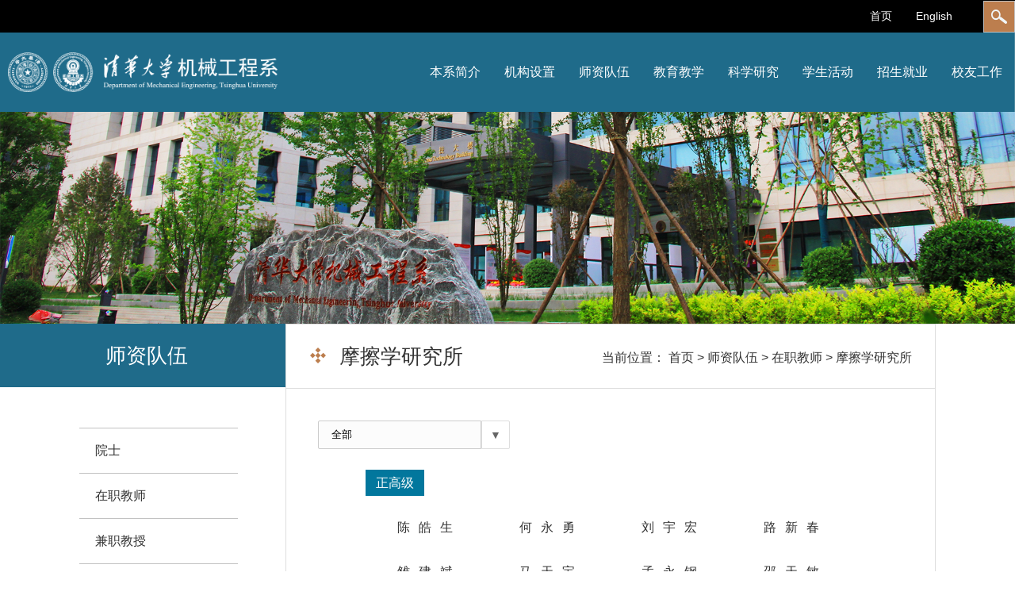

--- FILE ---
content_type: text/html
request_url: https://www.me.tsinghua.edu.cn/szdw/zzjs/mcxyjs.htm
body_size: 6302
content:
<!DOCTYPE html>
<html lang="en">

<head>
    <meta charset="UTF-8">
    <meta name="viewport" content="width=device-width, initial-scale=1.0">
    <meta http-equiv="X-UA-Compatible" content="ie=edge">
    <title>摩擦学研究所-清华大学机械工程系</title><META Name="keywords" Content="清华大学机械工程系,摩擦学研究所" />

    <link rel="stylesheet" href="../../dfiles/24170/css/c61924ee428068f83c6ce576dccaa249_style.css">
    <link rel="stylesheet" href="../../dfiles/24170/js/lib/swiper/swiper.min.css">
    <script src="../../dfiles/24170/js/jquery.min.js"></script>
    <script src="../../dfiles/24170/js/lib/swiper/swiper.min.js"></script>
<!--Announced by Visual SiteBuilder 9-->
<link rel="stylesheet" type="text/css" href="../../_sitegray/_sitegray_d.css" />
<script language="javascript" src="../../_sitegray/_sitegray.js"></script>
<!-- CustomerNO:77656262657232307e78475c5356574200000003435c -->
<link rel="stylesheet" type="text/css" href="../../zzjslist.vsb.css" />
<script type="text/javascript" src="/system/resource/js/counter.js"></script>
<script type="text/javascript">_jsq_(1027,'/zzjslist.jsp',-1,1692299242)</script>
</head>
<style>
    @media (max-width:1440px) {
        .gg-video .gg-video-con ul li .liP {
            width: calc(100% - 90px);
            width: -webkit-calc(100% - 90px);
            width: -moz-calc(100% - 90px);}
    }

    @media (max-width:500px) {
        .sonPage .sonPageCon .pageCon .content .conItem .xinren .tab2 .agg .agg-item .agg-text {
            width: calc(100% - 148px);
            width: -webkit-calc(100% - 148px);
            width: -moz-calc(100% - 148px);}
    }
</style>

<body>
    <!-- 头部 -->
    <div class="header">
        <script language="javascript" src="/system/resource/js/dynclicks.js"></script><script language="javascript" src="/system/resource/js/openlink.js"></script><p class="display_none" style="text-align: right;color: #fff;">
    <a href="http://www.me.tsinghua.edu.cn/en/" title="" onclick="_addDynClicks(&#34;wburl&#34;, 1692299242, 71250)" style="color: #fff;display: inline-block;margin:0 15px;">English</a>
</p>
        <div class="container">
            <div class="row">
                <div class="search fr">
              
                        <script type="text/javascript">
    function _nl_ys_check(){
        
        var keyword = document.getElementById('showkeycode1011128').value;
        if(keyword==null||keyword==""){
            alert("请输入你要检索的内容！");
            return false;
        }
        if(window.toFF==1)
        {
            document.getElementById("lucenenewssearchkey1011128").value = Simplized(keyword );
        }else
        {
            document.getElementById("lucenenewssearchkey1011128").value = keyword;            
        }
        var  base64 = new Base64();
        document.getElementById("lucenenewssearchkey1011128").value = base64.encode(document.getElementById("lucenenewssearchkey1011128").value);
        new VsbFormFunc().disableAutoEnable(document.getElementById("showkeycode1011128"));
        return true;
    } 
</script>
<form action="../../ssjg.jsp?wbtreeid=1027" method="post" id="au1a" name="au1a" onsubmit="return _nl_ys_check()" style="display: inline">
 <input type="hidden" id="lucenenewssearchkey1011128" name="lucenenewssearchkey" value=""><input type="hidden" id="_lucenesearchtype1011128" name="_lucenesearchtype" value="1"><input type="hidden" id="searchScope1011128" name="searchScope" value="0">
 <input name="showkeycode" id="showkeycode1011128" class="text" type="text" name="searchWord">
 <input class="search-btn" type="image" value="">
</form><script language="javascript" src="/system/resource/js/base64.js"></script><script language="javascript" src="/system/resource/js/formfunc.js"></script>

                 
                </div>
                <ul class="fr">
                        <LI><a href="../../index.htm" title="" onclick="_addDynClicks(&#34;wburl&#34;, 1692299242, 69315)">首页</a></li>
    <LI><a href="http://me.tsinghua.edu.cn/en/" title="" onclick="_addDynClicks(&#34;wburl&#34;, 1692299242, 69317)">English</a></li>

                </ul>
    
            </div>
        </div>
    
    </div>
    <!-- logo、banner -->
    <div class="logoBanner sonBg">
        <div class="container">
            <div class="row">
                <div class="col-100">
                    <div class="nav nav_logo_box">
                        
<!-- 网站logo图片地址请在本组件"内容配置-网站logo"处填写 -->
<a href="../../index.htm" title="机械工程系"><div class="nav-logo"></div></a>
                        <span class="text-right type3">
                                <a href="javascript:;" class="menuBtn">
                                    <span></span>
                                    <span></span>
                                    <span></span>
                                </a>
                            </span>
                        <ul class="hidden-xs hidden-sm fr">
    <li class="hasMore">
        <a href="../../bxjj/bxgk.htm" title="本系简介">本系简介</a>
               <div class="sub-box ">
                  <dl>
                        <dd><a href="../../bxjj/bxgk.htm" title="本系概况">本系概况</a></dd>
                        <dd><a href="../../bxjj/zrzc.htm" title="主任致辞">主任致辞</a></dd>
                        <dd><a href="../../bxjj/xrld.htm" title="现任领导">现任领导</a></dd>
                        <dd><a href="../../bxjj/lsyg.htm" title="历史沿革">历史沿革</a></dd>
                  </dl>
               </div>
    </li>
    <li class="hasMore">
        <a href="../../jgsz/yjs.htm" title="机构设置">机构设置</a>
               <div class="sub-box ">
                  <dl>
                        <dd><a href="../../jgsz/yjs.htm" title="研究所">研究所</a></dd>
                        <dd><a href="../../jgsz/xsjg.htm" title="学术机构">学术机构</a></dd>
                        <dd><a href="../../jgsz/kyjd.htm" title="科研基地">科研基地</a></dd>
                        <dd><a href="../../jgsz/jxsfzx.htm" title="教学示范中心">教学示范中心</a></dd>
                        <dd><a href="../../jgsz/bgjg.htm" title="办公机构">办公机构</a></dd>
                  </dl>
               </div>
    </li>
    <li class="hasMore">
        <a href="../ys.htm" title="师资队伍">师资队伍</a>
               <div class="sub-box ">
                  <dl>
                        <dd><a href="../ys.htm" title="院士">院士</a></dd>
                        <dd><a href="../zzjs.htm" title="在职教师">在职教师</a></dd>
                        <dd><a href="../jzjs.htm" title="兼职教授">兼职教授</a></dd>
                        <dd><a href="../spjs.htm" title="双聘教授">双聘教授</a></dd>
                        <dd><a href="../myjs.htm" title="名誉教授">名誉教授</a></dd>
                        <dd><a href="../fwjs_jcfwjs.htm" title="访问教授/杰出访问教授">访问教授/杰出访问教授</a></dd>
                        <dd><a href="../jfry.htm" title="教辅人员">教辅人员</a></dd>
                  </dl>
               </div>
    </li>
    <li class="hasMore">
        <a href="../../jyjx/jxgk.htm" title="教育教学">教育教学</a>
               <div class="sub-box ">
                  <dl>
                        <dd><a href="../../jyjx/jxgk.htm" title="教学概况">教学概况</a></dd>
                        <dd><a href="../../jyjx/bksjy/zyjs.htm" title="本科生教育">本科生教育</a></dd>
                        <dd><a href="../../jyjx/yjsjy/zyjs.htm" title="研究生教育">研究生教育</a></dd>
                        <dd><a href="../../jyjx/syjx1.htm" title="实验教学">实验教学</a></dd>
                  </dl>
               </div>
    </li>
    <li class="hasMore">
        <a href="../../kxyj/kygk.htm" title="科学研究">科学研究</a>
               <div class="sub-box ">
                  <dl>
                        <dd><a href="../../kxyj/kygk.htm" title="科研概况">科研概况</a></dd>
                        <dd><a href="../../kxyj/kyfx.htm" title="科研方向">科研方向</a></dd>
                        <dd><a href="../../kxyj/kydw.htm" title="科研队伍">科研队伍</a></dd>
                  </dl>
               </div>
    </li>
    <li class="hasMore">
        <a href="../../xshd/xszz/tw.htm" title="学生活动">学生活动</a>
               <div class="sub-box ">
                  <dl>
                        <dd><a href="../../xshd/xszz/tw.htm" title="学生组织">学生组织</a></dd>
                        <dd><a href="../../xshd/xshd/kjjs.htm" title="学生活动">学生活动</a></dd>
                        <dd><a href="../../xshd/jlry.htm" title="奖励荣誉">奖励荣誉</a></dd>
                  </dl>
               </div>
    </li>
    <li class="hasMore">
        <a href="../../zsjy/zs.htm" title="招生就业">招生就业</a>
               <div class="sub-box ">
                  <dl>
                        <dd><a href="../../zsjy/zs.htm" title="招生">招生</a></dd>
                        <dd><a href="../../zsjy/jy.htm" title="就业">就业</a></dd>
                        <dd><a href="../../zsjy/zp.htm" title="招聘">招聘</a></dd>
                  </dl>
               </div>
    </li>
    <li class="hasMore">
        <a href="../../xygz/jxxxyfh1.htm" title="校友工作">校友工作</a>
               <div class="sub-box ">
                  <dl>
                        <dd><a href="../../xygz/jxxxyfh1.htm" title="机械系校友分会">机械系校友分会</a></dd>
                        <dd><a href="../../xygz/xyhd.htm" title="系友活动">系友活动</a></dd>
                        <dd><a href="../../xygz/xyfc.htm" title="系友风采">系友风采</a></dd>
                        <dd><a href="../../xygz/lxwm1.htm" title="联系我们">联系我们</a></dd>
                  </dl>
               </div>
    </li>
</ul>
                        <div class="clear"></div>
                    </div>
                </div>
            </div>
        </div>
        <div class="swiper1">
            <div class="swiper-container swiper-demo1" id="s1">
                <div class="swiper-wrapper">
                    <a href="#" class="swiper-slide">
                        <img src="../../images/column1.png" />
                    </a>
                </div>
            </div>
            <div class="swiper-pagination s1"></div>
        </div>
    </div>
    <!-- 子页面start -->

    <div class="sonPage teacher">
        <div class="sonPageCon">
            <div class="pageTitle">
                <div class="conLeft">



师资队伍</div>
                <div class="conRight border">
                    <span class="ten"></span>



摩擦学研究所<span class="jia">+</span>
                </div>
                <div class="clear"></div>
            </div>
            <div class="bread f14">
    当前位置：
                        <a href="../../index.htm">首页</a>
                >
                <a href="../ys.htm">师资队伍</a>
                >
                <a href="../zzjs.htm">在职教师</a>
                >
                <a href="mcxyjs.htm">摩擦学研究所</a>
</div>
            <div class="pageCon">
                <div class="menu">
                    <ul>
                        <li></li>
                            <li class=""><a href="../ys.htm" title="院士">院士</a></li> 
   </dl></li>
    <li class=""><a href="../zzjs.htm" title="在职教师">在职教师</a></li> 
   </dl></li>
    <li class=""><a href="../jzjs.htm" title="兼职教授">兼职教授</a></li> 
   </dl></li>
    <li class=""><a href="../spjs.htm" title="双聘教授">双聘教授</a></li> 
   </dl></li>
    <li class=""><a href="../myjs.htm" title="名誉教授">名誉教授</a></li> 
   </dl></li>
    <li class=""><a href="../fwjs_jcfwjs.htm" title="访问教授/杰出访问教授">访问教授/杰出访问教授</a></li> 
   </dl></li>
    <li class=""><a href="../jfry.htm" title="教辅人员">教辅人员</a></li> 
   </dl></li>

                    </ul>
                </div>
                <div class="content">
                    <div class="conItem border">
                        <div class="teach-con">
                            <div class="tea-choose">
                                <div class="form-inline-box form-inline flex">
                                    <input type="tel" class="form-input" value="全部" style="border-radius: 2px 0 0 2px ;width: 206px;">
                                    <a href="javascript:;" class="btn btn-primary pl-10 pr-10" id="down" style="height: 36px;margin: 0;border-radius: 0 2px 2px 0">▼</a>
                                    <div class="tea-down">
                                            <a href="qb.htm" title="全部"><p>全部</p></a>
    <a href="sjgcyjs.htm" title="设计工程研究所"><p>设计工程研究所</p></a>
    <a href="mcxyjs.htm" title="摩擦学研究所"><p>摩擦学研究所</p></a>
    <a href="zzgcyjs.htm" title="制造工程研究所"><p>制造工程研究所</p></a>
    <a href="jxdzgcyjs.htm" title="机械电子工程研究所"><p>机械电子工程研究所</p></a>
    <a href="clcxzzyjs.htm" title="材料成形制造研究所"><p>材料成形制造研究所</p></a>
    <a href="cxzbyzdhyjs.htm" title="成形装备与自动化研究所"><p>成形装备与自动化研究所</p></a>

                                    </div>
                                </div>
                            </div>
                            <div class="tea-con">
                                <!--特定栏目 ####definedColumnBegin####-->
                                <!--栏目id ####columnId77columnId####-->
                                <!--最大条数 ####listSize1000listSize####-->
                                <p class="tea-title mt-30"><span>正高级</span></p>
                                







<script language="javascript" src="/system/resource/js/centerCutImg.js"></script><script language="javascript" src="/system/resource/js/ajax.js"></script><div class="tea-text">
   <a href="../../info/1094/2239.htm" target="_blank" title="陈皓生">陈皓生</a>
   <a href="../../info/1094/1621.htm" target="_blank" title="何永勇">何永勇</a>
   <a href="../../info/1094/3388.htm" target="_blank" title="刘宇宏">刘宇宏</a>
   <a href="../../info/1094/2678.htm" target="_blank" title="路新春">路新春</a>
   <a href="../../info/1094/1635.htm" target="_blank" title="雒建斌">雒建斌</a>
   <a href="../../info/1094/2934.htm" target="_blank" title="马天宝">马天宝</a>
   <a href="../../info/1094/2681.htm" target="_blank" title="孟永钢">孟永钢</a>
   <a href="../../info/1094/2397.htm" target="_blank" title="邵天敏">邵天敏</a>
   <a href="../../info/1094/2680.htm" target="_blank" title="田　煜">田　煜</a>
   <a href="../../info/1094/2683.htm" target="_blank" title="汪家道">汪家道</a>
   <a href="../../info/1094/3004.htm" target="_blank" title="解国新">解国新</a>
   <a href="../../info/1094/1555.htm" target="_blank" title="张向军">张向军</a>
   <a href="../../info/1094/3164.htm" target="_blank" title="赵　乾">赵　乾</a>
   <a href="../../info/1094/1626.htm" target="_blank" title="张晨辉">张晨辉</a>
   <a href="../../info/1094/1623.htm" target="_blank" title="郭　丹">郭　丹</a>
   <a href="../../info/1094/3509.htm" target="_blank" title="刘大猛">刘大猛</a>
</div><script>_showDynClickBatch(['dynclicks_u11_2239','dynclicks_u11_1621','dynclicks_u11_3388','dynclicks_u11_2678','dynclicks_u11_1635','dynclicks_u11_2934','dynclicks_u11_2681','dynclicks_u11_2397','dynclicks_u11_2680','dynclicks_u11_2683','dynclicks_u11_3004','dynclicks_u11_1555','dynclicks_u11_3164','dynclicks_u11_1626','dynclicks_u11_1623','dynclicks_u11_3509'],[2239,1621,3388,2678,1635,2934,2681,2397,2680,2683,3004,1555,3164,1626,1623,3509],"wbnews", 1692299242)</script>

                                <!--特定栏目 ####definedColumnEnd####-->
                            </div>
                            <div class="tea-con">
                                <!--特定栏目 ####definedColumnBegin####-->
                                <!--栏目id ####columnId78columnId####-->
                                <!--最大条数 ####listSize1000listSize####-->
                                <p class="tea-title mt-30"><span>副高级</span></p>
                                







<div class="tea-text">
   <a href="../../info/1095/3160.htm" target="_blank" title="柴智敏">柴智敏</a>
   <a href="../../info/1095/2666.htm" target="_blank" title="陈新春">陈新春</a>
   <a href="../../info/1095/3319.htm" target="_blank" title="金 杰">金 杰</a>
   <a href="../../info/1095/2367.htm" target="_blank" title="李津津">李津津</a>
   <a href="../../info/1095/3513.htm" target="_blank" title="刘欢">刘欢</a>
   <a href="../../info/1095/3760.htm" target="_blank" title="马原">马原</a>
   <a href="../../info/1095/1559.htm" target="_blank" title="马　明">马　明</a>
   <a href="../../info/1095/3191.htm" target="_blank" title="商宏飞">商宏飞</a>
   <a href="../../info/1095/1545.htm" target="_blank" title="盛选禹">盛选禹</a>
   <a href="../../info/1095/3190.htm" target="_blank" title="翁　鼎">翁　鼎</a>
   <a href="../../info/1095/1549.htm" target="_blank" title="张洪玉">张洪玉</a>
   <a href="../../info/1095/2436.htm" target="_blank" title="赵德文">赵德文</a>
   <a href="../../info/1095/1557.htm" target="_blank" title="马丽然">马丽然</a>
   <a href="../../info/1095/1556.htm" target="_blank" title="潘国顺">潘国顺</a>
   <a href="../../info/1095/1542.htm" target="_blank" title="李党国">李党国</a>
</div><script>_showDynClickBatch(['dynclicks_u12_3160','dynclicks_u12_2666','dynclicks_u12_3319','dynclicks_u12_2367','dynclicks_u12_3513','dynclicks_u12_3760','dynclicks_u12_1559','dynclicks_u12_3191','dynclicks_u12_1545','dynclicks_u12_3190','dynclicks_u12_1549','dynclicks_u12_2436','dynclicks_u12_1557','dynclicks_u12_1556','dynclicks_u12_1542'],[3160,2666,3319,2367,3513,3760,1559,3191,1545,3190,1549,2436,1557,1556,1542],"wbnews", 1692299242)</script>

                                <!--特定栏目 ####definedColumnEnd####-->
                            </div>
                            <div class="tea-con">
                                <!--特定栏目 ####definedColumnBegin####-->
                                <!--栏目id ####columnId79columnId####-->
                                <!--最大条数 ####listSize1000listSize####-->
                                <p class="tea-title mt-30"><span>中级</span></p>
                                







<div class="tea-text">
   <a href="../../info/1096/2260.htm" target="_blank" title="白鹏鹏">白鹏鹏</a>
   <a href="../../info/1096/3088.htm" target="_blank" title="邓雯丽">邓雯丽</a>
   <a href="../../info/1096/3312.htm" target="_blank" title="韩天翼">韩天翼</a>
   <a href="../../info/1096/3578.htm" target="_blank" title="宋爱生">宋爱生</a>
   <a href="../../info/1096/3068.htm" target="_blank" title="谭新峰">谭新峰</a>
   <a href="../../info/1096/3314.htm" target="_blank" title="张力飞">张力飞</a>
   <a href="../../info/1096/1544.htm" target="_blank" title="陈磊">陈磊</a>
   <a href="../../info/1096/1540.htm" target="_blank" title="张  琳">张  琳</a>
   <a href="../../info/1096/3727.htm" target="_blank" title="孟亚男">孟亚男</a>
</div><script>_showDynClickBatch(['dynclicks_u13_2260','dynclicks_u13_3088','dynclicks_u13_3312','dynclicks_u13_3578','dynclicks_u13_3068','dynclicks_u13_3314','dynclicks_u13_1544','dynclicks_u13_1540','dynclicks_u13_3727'],[2260,3088,3312,3578,3068,3314,1544,1540,3727],"wbnews", 1692299242)</script>

                                <!--特定栏目 ####definedColumnEnd####-->
                            </div>
                        </div>
                    </div>
                </div>
                <div class="clear"></div>
            </div>
        </div>
    </div>

    <!-- 子页面end -->
    <!-- footer -->
    <div class="qhfooter">
    <div class="container">
        <div class="row">
            <div class="link">
                <!--特定栏目 ####definedColumnBegin####-->
                <!--栏目id ####columnId190columnId####-->
                <!--最大条数 ####listSize5listSize####-->
                <div class="title">友情链接</div>
                    <a href="https://www.tsinghua.edu.cn" title="" onclick="_addDynClicks(&#34;wburl&#34;, 1692299242, 69318)" target="_bank"><div class="item">清华大学</div></a>
    <a href="http://news.tsinghua.edu.cn/publish/thunews/index.html" title="" onclick="_addDynClicks(&#34;wburl&#34;, 1692299242, 69319)" target="_bank"><div class="item">清华大学新闻网</div></a>

                <!--####definedList####<a href="####dynamic####" target="_bank"><div class="item">####title####</div></a>####definedList####
                <a href="#"><div class="item">清华大学新闻网</div></a>-->
                <!--特定栏目 ####definedColumnEnd####-->
            </div>
            <div class="col-50 col-xs-100 lx-fs">
                <h3 class="fc-white mb-20">联系方式</h3>
                <script language="javascript" src="/system/resource/js/news/mp4video.js"></script>
<p class="fc-white mb-20 lianx"><label>电话:</label><span>010-62773642</span></p> 
<p class="fc-white mb-20 lianx"><label>E-MAIL:</label><span>mayue@tsinghua.edu.cn</span></p> 
<p class="fc-white mb-20 lianx-p"><label>地址:</label><span>北京市海淀区清华大学李兆基科技大楼<a href="https://map.baidu.com/poi/%E6%B8%85%E5%8D%8E%E5%A4%A7%E5%AD%A6-%E6%9D%8E%E5%85%86%E5%9F%BA%E7%A7%91%E6%8A%80%E5%A4%A7%E6%A5%BC/@12950710.701065375,4838828.876549637,16.55z?uid=becff9fab11ce1f7a2a9343c&primaryUid=14330064761949898842&ugc_type=3&ugc_ver=1&device_ratio=1&compat=1&querytype=detailConInfo&da_src=shareurl" target="_bank" style="color: rgb(243, 152, 0);">A401(校园地图)</a></span></p>
                <div class="clear"></div>
            </div>
            <div class="col-50 col-xs-100">
                               <div class="col-25 text-center">
               <img src="../../images/WechatIMG1418.jpeg" alt="">
               <p class="lh26 fc-orange">机械工程系</p>
               <p class="lh26 fc-white">系官微</p>
           </div> 
           <div class="col-25 text-center">
               <img src="../../dfiles/24170/images/ewm2.jpg" alt="">
               <p class="lh26 fc-orange">机械工程系</p>
               <p class="lh26 fc-white">机械正发声</p>
           </div> 
           <div class="col-25 text-center">
               <img src="../../dfiles/24170/images/ewm3.jpg" alt="">
               <p class="lh26 fc-orange">机械工程系</p>
               <p class="lh26 fc-white">机械之声</p>
           </div> 
           <div class="col-25 text-center">
               <img src="../../dfiles/24170/images/ewm4.jpg" alt="">
               <p class="lh26 fc-orange">机械工程系</p>
               <p class="lh26 fc-white">校友分会</p>
           </div> 

            </div>
            <div class="col-100 mt-15">
                <!-- 版权内容请在本组件"内容配置-版权"处填写 -->
<p class="f16 fc-white text-center lh34 border-t">Copyright © 2020 清华大学机械工程系 版权所有</p>
        
            </div>
        </div>
    </div>
</div>
</body>
<script>
    // 顶部导航按钮点击
    $('nav .menuBtn,.nav .menuBtn').click(function () {
        $(this).parents('nav,.nav').find('ul').toggleClass('show');
        $(this).toggleClass('clickMenu');
    });

    $(".conRight").click(function () {
        if (!$(".jia").is(":hidden")) {
            $($(".jia")).toggleClass('on');
            if ($($(".jia")).hasClass('on')) {
                $(".menu").show();
            } else {
                $(".menu").hide();
            }
        }
    })
    $("#down").click(function () {

        $(this).toggleClass('on');
        if ($(this).hasClass('on')) {
            $(this).html('▲')
            $(".tea-down").show();
        } else {
            $(this).html('▼')
            $(".tea-down").hide();
        }
    })
</script>

</html>


--- FILE ---
content_type: text/css
request_url: https://www.me.tsinghua.edu.cn/dfiles/24170/css/c61924ee428068f83c6ce576dccaa249_style.css
body_size: 23654
content:
@charset "UTF-8";
/**************************************
* 清除默认样式
**************************************/
table{border-collapse:collapse;border-spacing: 0px;}
td{height:24px !important; line-height: 24px !important;padding:12px 5px 12px 5px !important;}
* {
  box-sizing: border-box;
  -webkit-box-sizing: border-box;
  -moz-box-sizing: border-box;}
blockquote,
body,
button,
dd,
div,
dl,
dt,
form,
h1,
h2,
h3,
h4,
h5,
h6,
input,
li,
ol,
p,
pre,
td,
textarea,
th,
ul {
  margin: 0;
  padding: 0;
  -webkit-tap-highlight-color: rgba(0, 0, 0, 0);}
a:active,
a:hover {
  outline: 0;}
input::-webkit-input-placeholder,
textarea::-webkit-input-placeholder,
select::-webkit-input-placeholder {
  color: #999999;}
input::-moz-placeholder,
textarea::-moz-placeholder,
select::-moz-placeholder {
  color: #999999;}
input:-ms-input-placeholder,
textarea:-ms-input-placeholder,
select:-ms-input-placeholder {
  color: #999999;}
select {
  appearance: none;
  -moz-appearance: none;
  -webkit-appearance: none;
  padding-right: 20px !important;
  background-image: url(../images/defaultimg/caret-down-s-fill.jpg) !important;
  background-repeat: no-repeat;
  background-position: right center;
  background-size: 28px;}
select::-ms-expand {
  display: none;}
img {
  display: inline-block;
  border: none;
  vertical-align: middle;
  max-width:100%;}
li {
  list-style: none;}
table {
  width: 100%;
  border-collapse: collapse;
  border-spacing: 0;}
body {
  color: #333333;
  font: 16px Helvetica Neue, Helvetica, "microsoft yahei", Tahoma, Arial, sans-serif;
  line-height:26px;}
.line6-overflow{/*六行自动加省略号*/text-overflow:ellipsis;display: -webkit-box;-webkit-line-clamp:6/*行数*/;-webkit-box-orient: vertical;overflow: hidden;}
.line5-overflow{/*六行自动加省略号*/text-overflow:ellipsis;display: -webkit-box;-webkit-line-clamp:5/*行数*/;-webkit-box-orient: vertical;overflow: hidden;}
hr,
.hr {
  height: 1px;
  margin: 10px 0;
  border: 0;
  background-color: #dedede;
  clear: both;}
a {
  color: #333333;
  text-decoration: none;}
a:hover,
.table a:hover {
  color: #333333;}
.table a {
  color: #333333;}
h1,
h2,
h3,
h4,
h5,
h6,
.h1,
.h2,
.h3,
.h4,
.h5,
.h6 {
  font-weight: 500;}
h1 small,
h2 small,
h3 small,
h4 small,
h5 small,
h6 small,
.h1 small,
.h2 small,
.h3 small,
.h4 small,
.h5 small,
.h6 small {
  color: #999999;
  margin-left: 10px;}
h1,
.h1 {
  font-size: 36px;}
h2,
.h2 {
  font-size: 30px;}
h3,
.h3 {
  font-size: 24px;}
h4,
.h4 {
  font-size: 18px;}
h5,
.h5 {
  font-size: 14px;}
h6,
.h6 {
  font-size: 12px;}
h1 small,
h2 small,
h3 small,
.h1 small,
.h2 small,
.h3 small {
  font-size: 65%;}
h4 small,
h5 small,
h6 small,
.h4 small,
.h5 small,
.h6 small {
  font-size: 75%;}
/*scrollbar*/
::-webkit-scrollbar {
  width: 8px;
  height: 10px;}
::-webkit-scrollbar-button:vertical {
  display: none;}
::-webkit-scrollbar-track {
  background-color: #f8f7f7;}
::-webkit-scrollbar-thumb {
  border-radius: 4px;
  background-color: rgba(0, 0, 0, 0.3);}
::-webkit-scrollbar-thumb:vertical:hover {
  background-color: rgba(0, 0, 0, 0.35);}
::-webkit-scrollbar-thumb:vertical:active {
  background-color: rgba(0, 0, 0, 0.38);}
/**************************************
* 公共样式
**************************************/
.clear-fix {
  clear: both;
  display: block;
  overflow: hidden;}
.ov {
  overflow: hidden;}
/**************************************
* padding
**************************************/
.p0 {
  padding: 0 !important;}
.p10 {
  padding: 10px !important;}
.p20 {
  padding: 20px !important;}
.p30 {
  padding: 30px !important;}
.pt-5 {
  padding-top: 5px !important;}
.pt-10 {
  padding-top: 10px !important;}
.pt-15 {
  padding-top: 15px !important;}
.pt-20 {
  padding-top: 20px !important;}
.pb-5 {
  padding-bottom: 5px !important;}
.pb-10 {
  padding-bottom: 10px !important;}
.pb-15 {
  padding-bottom: 15px !important;}
.pb-20 {
  padding-bottom: 20px !important;}
.pl-5 {
  padding-left: 5px !important;}
.pl-10 {
  padding-left: 10px !important;}
.pl-15 {
  padding-left: 15px !important;}
.pl-20 {
  padding-left: 20px !important;}
.pr-5 {
  padding-right: 5px !important;}
.pr-10 {
  padding-right: 10px !important;}
.pr-15 {
  padding-right: 15px !important;}
.pr-20 {
  padding-right: 20px !important;}
.pd-5 {
  padding: 5px !important;}
.pd-10 {
  padding: 10px !important;}
.pd-15 {
  padding: 15px !important;}
.pd-20 {
  padding: 20px !important;}
/**************************************
 * margin
 **************************************/
.m0 {
  margin: 0 !important;}
.mtb10 {
  margin: 10px 0;}
.mt10 {
  margin-top: 10px;}
.mb10 {
  margin-bottom: 10px;}
.mt20 {
  margin-top: 20px;}
.mt-5 {
  margin-top: 5px !important;}
.mt-10 {
  margin-top: 10px !important;}
.mt-15 {
  margin-top: 15px !important;}
.mt-20 {
  margin-top: 20px !important;}
.mt-25 {
  margin-top: 25px !important;}
.mt-30 {
  margin-top: 30px !important;}
.mt-35 {
  margin-top: 35px !important;}
.mt-40 {
  margin-top: 40px !important;}
.mt-50 {
  margin-top: 50px !important;}
.mb-5 {
  margin-bottom: 5px !important;}
.mb-10 {
  margin-bottom: 10px !important;}
.mb-15 {
  margin-bottom: 15px !important;}
.mb-20 {
  margin-bottom: 20px !important;}
.mb-25 {
  margin-bottom: 25px !important;}
.mb-30 {
  margin-bottom: 30px !important;}
.mb-35 {
  margin-bottom: 35px !important;}
.mb-40 {
  margin-bottom: 40px !important;}
.mb-50 {
  margin-bottom: 50px !important;}
.ml-5 {
  margin-left: 5px !important;}
.ml-10 {
  margin-left: 10px !important;}
.ml-15 {
  margin-left: 15px !important;}
.ml-20 {
  margin-left: 20px !important;}
.ml-30 {
  margin-left: 30px !important;}
.ml-40 {
  margin-left: 40px !important;}
.ml-50 {
  margin-left: 50px !important;}
.mr-5 {
  margin-right: 5px !important;}
.mr-10 {
  margin-right: 10px !important;}
.mr-15 {
  margin-right: 15px !important;}
.mr-20 {
  margin-right: 20px !important;}
.mr-30 {
  margin-right: 30px !important;}
.mr-40 {
  margin-right: 40px !important;}
.mr-50 {
  margin-right: 50px !important;}
.m-auto {
  margin-left: auto;
  margin-right: auto;}
/**************************************
* float
**************************************/
.fl {
  float: left;}
.fr {
  float: right;}
/**************************************
* 字体大小
**************************************/
.f12 {
  font-size: 12px !important;}
.f14 {
  font-size: 16px !important;}
.f16 {
  font-size: 16px !important;}
.f18 {
  font-size: 18px !important;}
.f20 {
  font-size: 20px !important;}
.f24 {
  font-size: 24px !important;}
.f30 {
  font-size: 30px !important;}
.f32 {
  font-size: 32px !important;}
.f36 {
  font-size: 36px !important;}
.f38 {
  font-size: 38px !important;}
/**************************************
* 行高
**************************************/
.lh20 {
  line-height: 20px !important;}
.lh26 {
  line-height: 30px !important;}
.lh30 {
  line-height: 30px !important;}
.lh34 {
  line-height: 34px !important;}
.lh38 {
  line-height: 38px !important;}
.lh44 {
  line-height: 44px !important;}
.lh54 {
  line-height: 54px !important;}
.lh72 {
  line-height: 72px !important;}
.f-normal {
  font-weight: normal !important;}
.f-bold {
  font-weight: bold !important;}
/**************************************
* text-align
**************************************/
.text-center {
  text-align: center;}
.text-left {
  text-align: left;}
.text-right {
  text-align: right;}
.wsn {
  white-space: nowrap;}
/**************************************
* text-transform
**************************************/
.text-lowercase {
  text-transform: lowercase;}
.text-uppercase {
  text-transform: uppercase;}
.text-capitalize {
  text-transform: capitalize;}
/**************************************
* 多行文本隐藏
**************************************/
.ellipsis {
  overflow: hidden;
  text-overflow: ellipsis;
  white-space: nowrap;}
.ellipsis2 {
  height: 40px;
  line-height: 20px;
  overflow: hidden;
  text-overflow: ellipsis;
  display: -webkit-box;
  -webkit-line-clamp: 2;
  -webkit-box-orient: vertical;
  position: relative;}
.ellipsis3 {
  height: 60px;
  line-height: 20px;
  overflow: hidden;
  text-overflow: ellipsis;
  display: -webkit-box;
  -webkit-line-clamp: 3;
  -webkit-box-orient: vertical;
  position: relative;}
.radius4 {
  border-radius: 4px;}
.box-shadow {
  -webkit-box-shadow: 0 2px 7px rgba(0, 0, 0, 0.2);
  box-shadow: 0 2px 7px rgba(0, 0, 0, 0.2);}
/**************************************
* 图片
**************************************/
.img-circle {
  border-radius: 100%;
  overflow: hidden;}
.img-responsive {
  display: block;
  width: 100%;
  height: auto;}
.img-center {
  display: -webkit-box !important;
  display: -webkit-flex !important;
  display: -ms-flexbox !important;
  display: flex !important;
  -webkit-box-align: center;
  -webkit-align-items: center;
  -ms-flex-align: center;
  align-items: center;
  -webkit-box-pack: center;
  -webkit-justify-content: center;
  -ms-flex-pack: center;
  justify-content: center;
  overflow: hidden;}
.img-center img {
  width: 100%;}
/*图片点击查看详情*/
.img-more {
  position: relative;
  display: inline-block;
  margin-right: 10px;}
.img-more .img-more-on {
  display: -webkit-box !important;
  display: -webkit-flex !important;
  display: -ms-flexbox !important;
  display: flex !important;
  -webkit-box-orient: vertical;
  -webkit-flex-direction: column;
  -ms-flex-direction: column;
  flex-direction: column;
  -webkit-box-pack: center;
  -webkit-justify-content: center;
  -ms-flex-pack: center;
  justify-content: center;
  -webkit-box-align: center;
  -webkit-align-items: center;
  -ms-flex-align: center;
  align-items: center;
  line-height: 1.2;
  background-color: rgba(0, 0, 0, 0.2);
  color: #ffffff;
  font-size: 14px;
  position: absolute;
  left: 0;
  top: 0;
  right: 0;
  bottom: 0;
  z-index: 100;}
/*带定位的图片*/
.img-pr {
  height: 220px;
  background-color: #CCCCCC;
  position: relative;}
.img-pr img {
  width: 100%;
  height: 100%;}
/**************************************
* border
**************************************/
.border {
  border: 1px solid #dedede;}
.noborder {
  border: none !important;}
.border-dashed {
  border-style: dashed !important;
  border: 0;}
.border-l {
  border-left: 1px solid #dedede;}
.border-r {
  border-right: 1px solid #dedede;}
.border-t {
  border-top: 1px solid #dedede;}
.border-b {
  border-bottom: 1px solid #dedede;}
.border,
.border-l,
.border-r,
.border-t,
.border-b {
  display: block;}
/**************************************
* 栅格
**************************************/
.container {
  width: 1440px;
  display: block;
  margin-left: auto;
  margin-right: auto;
  clear: both;}
.container:after {
  clear: both;
  display: block;
  overflow: hidden;}
@media (max-width: 1440px) {
  .container {
    width: auto;
    margin-left: 10px;
    margin-right: 10px;}
}
.row {
  margin-right: -5px;
  margin-left: -5px;
  clear: both;
  display: block;}
.row:after {
  content: '';
  clear: both;
  display: block;
  overflow: hidden;}
.col-10,
.col-20,
.col-30,
.col-40,
.col-50,
.col-60,
.col-70,
.col-80,
.col-90,
.col-100,
.col-25,
.col-33,
.col-75 {
  float: left;
  position: relative;
  padding-right: 5px;
  padding-left: 5px;
  min-height: 1px;}
.col-10 {
  width: 10%;}
.col-20 {
  width: 20%;}
.col-30 {
  width: 30%;}
.col-40 {
  width: 40%;}
.col-50 {
  width: 50%;}
.col-60 {
  width: 60%;}
.col-70 {
  width: 70%;}
.col-80 {
  width: 80%;}
.col-90 {
  width: 90%;}
.col-100 {
  width: 100%;}
.col-25 {
  width: 25%;}
.col-33 {
  width: 33.333%;}
.col-75 {
  width: 75%;}
@media (min-width: 1440px) {
  .hidden-lg {
    display: none !important;}
  .visible-lg {
    display: block !important;}
}
@media (max-width: 1439px) {
  .col-md-10 {
    width: 10%;}
  .col-md-20 {
    width: 20%;}
  .col-md-30 {
    width: 30%;}
  .col-md-40 {
    width: 40%;}
  .col-md-50 {
    width: 50%;}
  .col-md-60 {
    width: 60%;}
  .col-md-70 {
    width: 70%;}
  .col-md-80 {
    width: 80%;}
  .col-md-90 {
    width: 90%;}
  .col-md-100 {
    width: 100%;}
  .col-md-33 {
    width: 33.3333%;}
  .col-md-25 {
    width: 25%;}
  .col-md-75 {
    width: 75%;}
  .hidden-md {
    display: none !important;}
  .visible-md {
    display: block !important;}
}
@media (max-width: 1080px) {
  .col-sm-10 {
    width: 10%;}
  .col-sm-20 {
    width: 20%;}
  .col-sm-30 {
    width: 30%;}
  .col-sm-40 {
    width: 40%;}
  .col-sm-50 {
    width: 50%;}
  .col-sm-60 {
    width: 60%;}
  .col-sm-70 {
    width: 70%;}
  .col-sm-80 {
    width: 80%;}
  .col-sm-90 {
    width: 90%;}
  .col-sm-100 {
    width: 100%;}
  .col-sm-33 {
    width: 33.3333%;}
  .col-sm-25 {
    width: 25%;}
  .col-sm-75 {
    width: 75%;}
  .hidden-sm {
    display: none !important;}
  .visible-sm {
    display: block !important;}
}
@media (max-width: 768px) {
  .col-xs-10 {
    width: 10%;}
  .col-xs-20 {
    width: 20%;}
  .col-xs-30 {
    width: 30%;}
  .col-xs-40 {
    width: 40%;}
  .col-xs-50 {
    width: 50%;}
  .col-xs-60 {
    width: 60%;}
  .col-xs-70 {
    width: 70%;}
  .col-xs-80 {
    width: 80%;}
  .col-xs-90 {
    width: 90%;}
  .col-xs-100 {
    width: 100%;}
  .col-xs-33 {
    width: 33.3333%;}
  .col-xs-25 {
    width: 25%;}
  .col-xs-75 {
    width: 75%;}
  .hidden-xs {
    display: none !important;}
  .visible-xs {
    display: block !important;}
}
/**************************************
* display
**************************************/
.block {
  display: block !important;}
.inline {
  display: inline !important;}
.inline-block {
  display: inline-block !important;}
.show {
  display: block !important;}
.hidden {
  display: none !important;}
/**************************************
* 弹性盒子flex
**************************************/
.flex {
  display: -webkit-box !important;
  display: -webkit-flex !important;
  display: -ms-flexbox !important;
  display: flex !important;}
.flex-v {
  -webkit-box-orient: vertical;
  -webkit-flex-direction: column;
  -ms-flex-direction: column;
  flex-direction: column;}
.flex-1 {
  -webkit-box-flex: 1;
  -webkit-flex: 1;
  -ms-flex: 1;
  flex: 1;}
.flex-align-center {
  -webkit-box-align: center;
  -webkit-align-items: center;
  -ms-flex-align: center;
  align-items: center;}
.flex-pack-center {
  -webkit-box-pack: center;
  -webkit-justify-content: center;
  -ms-flex-pack: center;
  justify-content: center;}
.flex-pack-justify {
  -webkit-box-pack: justify;
  -webkit-justify-content: space-between;
  -ms-flex-pack: justify;
  justify-content: space-between;}
/**************************************
* badge
**************************************/
.badge,
.badge-dot,
.badge-border {
  display: inline-block;
  min-width: 18px;
  line-height: 1.2;
  padding: 2px 5px;
  color: #fff;
  font-size: 12px;
  vertical-align: middle;
  white-space: nowrap;
  text-align: center;
  background-color: #f39800;
  border-radius: 2px;
  margin: 0 3px;}
.badge-in {
  background-color: #f39800;
  min-width: 18px;
  height: 18px;
  border-radius: 10px;
  position: relative;
  font-size: 10px;}
.badge-dot {
  min-width: 8px;
  height: 8px;
  padding: 0;
  border-radius: 50%;}
.badge-border {
  background: none;
  border: 1px solid #f39800;
  color: #333333;}
/**************************************
* base-color
**************************************/
.bg-red {
  background-color: #ff0000 !important;}
.bg-blue {
  background-color: #02779D !important;}
.bg-orange {
  background-color: #f39800 !important;}
.bg-gray {
  background-color: #f1f4f5 !important;}
.bg-green {
  background-color: #1aad19 !important;}
.bg-white {
  background-color: #fff !important;
  color: #333 !important;}
.table-bg {
  background-color: #f1f7fc !important;}
.fc-gray {
  color: #999999 !important;}
.fc-tip {
  color: #666666 !important;}
.fc-orange {
  color: #f39800 !important;}
.fc-blue {
  color: #02779D !important;}
.fc-red {
  color: #ff0000 !important;}
.fc-green {
  color: #00cc00 !important;}
.fc-brown {
  color: #c59a60 !important;}
.fc-white {
  color: #fff !important;}
/**************************************
* border-color
**************************************/
.bc-gray {
  border-color: #999999 !important;}
.bc-orange {
  border-color: #f39800 !important;}
.bc-blue {
  border-color: #02779D !important;}
.bc-red {
  border-color: #ff0000 !important;}
.bc-green {
  border-color: #00cc00 !important;}
.bc-brown {
  border-color: #c59a60 !important;}
.bc-white {
  border-color: #fff !important;}
/**************************************
* progress
**************************************/
.progress {
  width: 100%;
  background-color: #ccc;
  display: inline-block;
  border-radius: 30px;
  margin: 3px 0;
  vertical-align: middle;}
.progress-bar {
  position: relative;
  background-color: #0076cd;
  display: block;
  border-radius: 20px;
  height: 5px;
  line-height: 5px;}
.progress-bar-info {
  position: absolute;
  right: 0px;
  bottom: 12px;
  text-align: right;}
.progress-big {
  height: 20px;
  line-height: 20px;
  text-align: right;}
.progress-big .progress-bar {
  height: 20px;
  line-height: 20px;}
.progress-big .progress-bar-info {
  color: #fff;
  position: static;
  margin-right: 5px;}
/**************************************
* page
**************************************/
.page {
  font-size: 14px;
  border-top: 1px solid #dedede;}
.page b {
  color: #02779D;}
.page a {
  padding: 5px 10px;
  margin-left: 10px;
  background-color: #e7ecee;}
.page a.on,
.page a:hover {
  background-color: #02779D;
  color: #fff;}
.page .laypage_main {
  padding: 30px 0 80px;}
.page .laypage_main span {
  margin-left: 10px;}
/**************************************
* banner
**************************************/
.banner {
  height: 500px;}
@media (max-width: 1080px) {
  .banner {
    height: 400px;}
}
@media (max-width: 768px) {
  .banner {
    height: 300px;}
}
/**************************************
* field
**************************************/
.field-title {
  margin: 20px 0 20px;
  border: 0px;
  border-top: 1px solid #e2e2e2;}
.field-title legend {
  margin-left: 20px;
  padding: 0 10px;
  font-size: 20px;
  font-weight: 800;}
/**************************************
* btn
**************************************/
.btn,
a.btn {
  vertical-align: middle;
  display: inline-block;
  height: 34px;
  line-height: 34px;
  padding: 0 15px;
  background-color: #02779D;
  border: 1px solid #02779D;
  color: #fff;
  white-space: nowrap;
  text-align: center;
  font-size: 14px;
  border-radius: 4px;
  cursor: pointer;
  margin-right: 10px;
  position: relative;}
.btn:hover,
a.btn:hover,
.btn:focus,
a.btn:focus,
.btn:active,
a.btn:active,
.btn.active,
a.btn.active {
  transition: all 0.2s linear 0s;
  color: rgba(255, 254, 254, 0.7);
  background-color: #2158d9;
  outline: none;}
.btn.btn-disabled,
a.btn.btn-disabled,
.btn.btn-disabled:active,
a.btn.btn-disabled:active,
.btn.btn-disabled:hover,
a.btn.btn-disabled:hover {
  cursor: not-allowed;
  background-color: #5c98ff;
  color: rgba(255, 254, 254, 0.7);
  border: 1px solid transparent;
  opacity: 1;}
.btn.btn-primary,
a.btn.btn-primary {
  background-color: #ffffff;
  color: #666666;
  border: 1px solid #dedede;}
.btn.btn-primary:hover,
a.btn.btn-primary:hover,
.btn.btn-primary:focus,
a.btn.btn-primary:focus,
.btn.btn-primary:active,
a.btn.btn-primary:active,
.btn.btn-primary.active,
a.btn.btn-primary.active {
  color: #02779D;
  border: 1px solid #02779D;}
.btn.btn-primary.btn-disabled,
a.btn.btn-primary.btn-disabled,
.btn.btn-primary.btn-disabled:active,
a.btn.btn-primary.btn-disabled:active,
.btn.btn-primary.btn-disabled:hover,
a.btn.btn-primary.btn-disabled:hover {
  background-color: #f5f5f5;
  color: #000000;
  border: 1px solid #000000;
  opacity: 0.4;
  filter: alpha(opacity=40);}
.btn.btn-normal,
a.btn.btn-normal {
  background-color: #09bb07;
  border: 1px solid #09bb07;}
.btn.btn-normal:hover,
a.btn.btn-normal:hover,
.btn.btn-normal:focus,
a.btn.btn-normal:focus,
.btn.btn-normal:active,
a.btn.btn-normal:active,
.btn.btn-normal.active,
a.btn.btn-normal.active {
  background-color: #09bb07;
  color: rgba(255, 254, 254, 0.7);
  border: 1px solid #09bb07;}
.btn.btn-normal.btn-disabled,
a.btn.btn-normal.btn-disabled,
.btn.btn-normal.btn-disabled:active,
a.btn.btn-normal.btn-disabled:active,
.btn.btn-normal.btn-disabled:hover,
a.btn.btn-normal.btn-disabled:hover {
  background-color: #85dd84;
  color: rgba(255, 254, 254, 0.7);
  border: 1px solid #85dd84;}
.btn.btn-danger,
a.btn.btn-danger {
  background-color: #dd514c;
  border: 1px solid #dd514c;}
.btn.btn-danger:hover,
a.btn.btn-danger:hover,
.btn.btn-danger:focus,
a.btn.btn-danger:focus,
.btn.btn-danger:active,
a.btn.btn-danger:active,
.btn.btn-danger.active,
a.btn.btn-danger.active {
  background-color: #d14747;
  color: rgba(255, 254, 254, 0.7);
  border: 1px solid #d14747;}
.btn.btn-danger.btn-disabled,
a.btn.btn-danger.btn-disabled,
.btn.btn-danger.btn-disabled:active,
a.btn.btn-danger.btn-disabled:active,
.btn.btn-danger.btn-disabled:hover,
a.btn.btn-danger.btn-disabled:hover {
  background-color: #e94f4f;
  color: rgba(255, 254, 254, 0.7);
  border: 1px solid #e94f4f;}
.btn.btn-lg,
a.btn.btn-lg {
  height: 40px;
  line-height: 40px;
  padding: 0 20px;}
.btn.btnmin,
a.btn.btnmin {
  height: 24px;
  line-height: 24px;
  font-size: 12px;
  padding: 0 10px;}
.btn.btnmin .iconfont,
a.btn.btnmin .iconfont {
  font-size: 14px;}
.btn.btn-block,
a.btn.btn-block {
  display: block;
  width: 100%;
  margin: 5px 0;}
.btn.btn-outline,
a.btn.btn-outline {
  background-color: #ffffff;
  border: 1px solid #02779D;
  color: #02779D;}
.btn.btn-outline:hover,
a.btn.btn-outline:hover,
.btn.btn-outline:focus,
a.btn.btn-outline:focus,
.btn.btn-outline:active,
a.btn.btn-outline:active,
.btn.btn-outline.active,
a.btn.btn-outline.active {
  color: #2158d9;
  border-color: #2158d9;}
.btn.btn-outline.btn-disabled,
a.btn.btn-outline.btn-disabled,
.btn.btn-outline.btn-disabled:active,
a.btn.btn-outline.btn-disabled:active,
.btn.btn-outline.btn-disabled:hover,
a.btn.btn-outline.btn-disabled:hover {
  background-color: #f5f5f5;
  color: rgba(0, 0, 0, 0.4);
  border: 1px solid #dedede;}
.btn.btn-primary-outline,
a.btn.btn-primary-outline {
  background-color: #ffffff;
  border: 1px solid #dedede;
  color: #999999;}
.btn.btn-primary-outline:hover,
a.btn.btn-primary-outline:hover,
.btn.btn-primary-outline:focus,
a.btn.btn-primary-outline:focus,
.btn.btn-primary-outline:active,
a.btn.btn-primary-outline:active,
.btn.btn-primary-outline.active,
a.btn.btn-primary-outline.active {
  color: #666666;
  border-color: #666666;}
.btn.btn-primary-outline.btn-disabled,
a.btn.btn-primary-outline.btn-disabled,
.btn.btn-primary-outline.btn-disabled:active,
a.btn.btn-primary-outline.btn-disabled:active,
.btn.btn-primary-outline.btn-disabled:hover,
a.btn.btn-primary-outline.btn-disabled:hover {
  background-color: #f5f5f5;
  color: rgba(0, 0, 0, 0.4);
  border: 1px solid #dedede;}
.btn-radius {
  border-radius: 4px;}
.btn-group {
  position: relative;
  display: inline-block;
  vertical-align: middle;
  font-size: 0;}
.btn-group .btn {
  margin-left: -1px !important;
  margin-right: 0 !important;
  border-radius: 0;}
.btn-group .btn:first-child {
  border-radius: 4px 0 0 4px;
  margin-left: 0 !important;}
.btn-group .btn:last-child {
  border-radius: 0 4px 4px 0;}
.btn-group .btn:hover,
.btn-group .btn:focus,
.btn-group .btn:active,
.btn-group .btn.active {
  position: relative;
  z-index: 2;}
.btn-group .btn-primary {
  border-color: #dedede !important;}
.btn-group .btn-primary:hover,
.btn-group .btn-primary:focus,
.btn-group .btn-primary:active,
.btn-group .btn-primary.active {
  border-color: #02779D !important;}
.btn-group .btn-menugroup .btn {
  border-radius: 0 4px 4px 0;
  margin-left: -2px !important;}
.btn-groupmin .btn {
  height: 24px;
  line-height: 24px;
  font-size: 12px;
  padding: 0 10px;}
.btn-groupmin .btn i {
  display: block;
  font-size: 12px;}
/*dropdown-menu*/
.caret {
  display: inline-block;
  width: 0;
  height: 0;
  margin-left: 2px;
  vertical-align: middle;
  border-top: 4px dashed;
  border-right: 4px solid transparent;
  border-left: 4px solid transparent;}
.dropdown-menu {
  position: absolute;
  top: 32px;
  left: 0;
  z-index: 999;
  display: none;
  float: left;
  min-width: 100px;
  margin: 2px 0 0;
  list-style: none;
  text-align: left;
  background-color: #fff;
  border: 1px solid rgba(0, 0, 0, 0.15);
  border-radius: 4px;
  box-shadow: 0 6px 12px rgba(0, 0, 0, 0.175);
  background-clip: padding-box;}
.dropdown-menu > li > a {
  font-size: 14px;
  display: block;
  padding: 5px 20px;
  clear: both;
  font-weight: normal;
  line-height: 1.42857143;
  color: #333;
  white-space: nowrap;}
.dropdown-menu > li > a:hover {
  text-decoration: none;
  color: #333333;
  background-color: #d6e9ff;}
.dropdown-menu .divider {
  height: 1px;
  margin: 9px 0;
  overflow: hidden;
  background-color: #e5e5e5;}
.btn-menugroup {
  position: relative;
  display: inline-block;
  vertical-align: middle;
  font-size: 0;}
.dropdown,
.dropup {
  position: relative;
  float: left;}
.open > .dropdown-menu {
  display: block;}
.affix {
  position: fixed;
  top: 150px;}
/**************************************
* table
**************************************/
.table {
  width: 100%;
  background-color: #fff;}
.table td,
.table th {
  padding: 9px 15px;
  min-height: 20px;
  line-height: 20px;
  border: 1px solid #e2e2e2;
  font-size: 14px;
  text-align: left;}
.table td.operation a,
.table th.operation a {
  white-space: nowrap;
  margin-right: 5px;}
.table td.operation a:last-child,
.table th.operation a:last-child {
  margin-right: 0;}
.table thead tr {
  background-color: #ebf3f8;}
.table thead tr:hover {
  background-color: #ebf3f8;}
.table.table-striped tr:nth-child(even) {
  background-color: #f2f2f2;}
.table.table-hover tr:hover {
  background-color: #f2f2f2;
  color: #144a56;}
.table.table-line {
  border: 1px solid #e2e2e2;}
.table.table-line td,
.table.table-line th {
  border: none;
  border-top: 1px solid #e2e2e2;}
.table.table-line-noborder td {
  border: none;
  border-top: 1px solid #e2e2e2;}
.table.table-line-noborder th {
  border: 0;}
.table.table-row {
  border: 1px solid #e2e2e2;}
.table.table-row td,
.table.table-row th {
  border: none;
  border-right: 1px solid #e2e2e2;}
.table.table-noborder td,
.table.table-noborder th {
  border: none;}
.table.table-noborder tr:nth-child(even) {
  background-color: #f2f2f2;}
/**************************************
* form
**************************************/
form .form-group,
.form .form-group {
  margin-bottom: 15px;
  line-height: 36px;
  clear: both;}
form .form-group:after,
.form .form-group:after {
  content: '';
  clear: both;
  display: block;
  overflow: hidden;}
form .form-label,
.form .form-label {
  float: left;
  display: block;
  padding: 8px 15px;
  width: 150px;
  font-weight: 400;
  line-height: 20px;
  text-align: right;}
form .form-select,
.form .form-select {
  position: relative;}
form .form-select .form-input,
.form .form-select .form-input {
  padding-right: 30px;}
form .form-select:after,
.form .form-select:after {
  content: "\e799";
  font-family: iconfont;
  position: absolute;
  right: 10px;
  top: 0;
  z-index: 99;}
form .form-icon,
.form .form-icon {
  position: relative;}
form .form-icon.flex-1 .form-input,
.form .form-icon.flex-1 .form-input {
  padding-right: 8px;}
form .form-icon .form-input,
.form .form-icon .form-input {
  padding-right: 40px;}
form .form-icon .iconfont,
.form .form-icon .iconfont {
  position: absolute;
  right: 10px;
  top: 0;
  font-size: 20px;
  color: #999999;
  line-height: 36px;}
form .form-block-box,
.form .form-block-box {
  margin-left: 150px;
  min-height: 36px;}
form .form-inline-box,
.form .form-inline-box {
  float: left;
  display: inline-block;
  vertical-align: middle;
  position: relative;}
form .form-inline-box .select-op-box,
.form .form-inline-box .select-op-box {
  position: absolute;
  left: 0;
  top: 30px;
  background-color: #FFffff;
  padding: 10px;
  border: 1px solid #DEDEDE;
  display: none;
  z-index: 999;}
form .form-inline-box .select-op-box ul,
.form .form-inline-box .select-op-box ul {
  overflow: hidden;}
form .form-inline-box .select-op-box ul li,
.form .form-inline-box .select-op-box ul li {
  float: left;
  width: 220px;}
form .form-inline-box .select-op-box ul li a,
.form .form-inline-box .select-op-box ul li a {
  font-size: 12px;
  line-height: 2;
  color: #333333;
  padding: 5px 8px;
  text-decoration: none;}
form .form-inline-box .select-op-box ul li.on a,
.form .form-inline-box .select-op-box ul li.on a {
  color: #FFffff;
  background-color: #2ba9e4;
  border-radius: 4px;}
form .form-inline,
.form .form-inline {
  display: inline-block;
  float: left;}
form .radio-inline,
.form .radio-inline {
  margin-right: 10px;}
form textarea.form-input,
.form textarea.form-input {
  height: auto;}
form select.form-input,
.form select.form-input {
  text-indent: 0;}
form .form-tip,
.form .form-tip,
form .form-text,
.form .form-text {
  float: left;
  padding: 0 10px;
  color: #666666;}
form.search-bar,
.form.search-bar {
  overflow: hidden;}
form.search-bar *,
.form.search-bar * {
  display: inline-block;
  float: left;
  line-height: 30px;
  width: auto;}
form.search-bar label,
.form.search-bar label {
  margin: 5px 5px 5px 20px;}
form.search-bar .form-input,
.form.search-bar .form-input {
  height: 30px;
  padding: 0 8px;
  margin: 5px;}
form.search-bar .btn,
.form.search-bar .btn {
  margin: 5px;
  height: 30px;}
form.search-bar span,
.form.search-bar span {
  margin: 5px 0;}
.form-pane .form-label {
  text-align: center;
  border: 1px solid #e6e6e6;
  overflow: hidden;
  border-radius: 2px 0 0 2px;
  background-color: #fff;
  white-space: nowrap;
  text-overflow: ellipsis;}
.form-input {
  text-indent: 8px;
  padding: 8px;
  height: 36px;
  min-width: 100px;
  display: block;
  width: 100%;
  background-color: #fcfcfc;
  border: 1px solid #ccc;
  background-image: none;
  border-radius: 2px;
  transition: border-color ease-in-out 0.15s, box-shadow ease-in-out 0.15s;
  outline: none;}
.form-input:hover,
.form-input:focus {
  border: 1px solid #02779D;
  background-color: #ffffff;}
.form-input input {
  outline: none;}
@media (max-width: 768px) {
  form .form-inline-box,
  .form .form-inline-box {
    display: block;
    float: none;}
  form .form-inline,
  .form .form-inline {
    display: block;
    margin-left: 150px;
    margin-bottom: 15px;
    min-height: 36px;
    margin-right: 0 !important;
    float: none;}
  form .form-inline:last-child,
  .form .form-inline:last-child {
    margin-bottom: 0;}
  form .flex-block,
  .form .flex-block {
    display: block !important;}
}
@media (min-width: 768px) {
  form .form-inline-box,
  .form .form-inline-box {
    min-width: 400px;}
}
/**************************************
* panel
**************************************/
.panel {
  border: 1px solid #dedede;
  background-color: #fff;
  margin-bottom: 10px;}
.panel .panel-heading {
  background-color: #f8f7f7;
  position: relative;
  border-bottom: 1px solid #dedede;
  padding: 10px 20px;
  height: 46px;}
.panel .panel-heading h3 {
  color: #02779D;
  font-size: 16px;
  font-weight: normal;}
.panel .panel-heading em {
  position: absolute;
  right: 10px;
  top: 15px;
  font-style: normal;
  width: 200px;
  text-align: right;}
.panel .panel-heading em a {
  font-size: 12px;
  color: #9da9c4;
  padding: 2px;}
.panel .panel-heading em a:hover {
  color: #02779D;}
.panel .panel-heading em a.btn {
  padding: 0 10px;
  font-size: 14px;
  margin-top: -5px;
  border-color: #dedede;}
.panel .panel-heading em a.btn:hover {
  border-color: #02779D;}
.panel .panel-heading.panel-tabs {
  padding: 0;
  overflow: inherit;}
.panel .panel-heading.panel-tabs li {
  line-height: 46px;
  height: 46px;
  float: left;
  border-right: 1px solid #dedede;}
.panel .panel-heading.panel-tabs li a,
.panel .panel-heading.panel-tabs li span {
  cursor: pointer;
  padding: 0 20px;
  display: block;
  font-size: 16px;
  color: #333;}
.panel .panel-heading.panel-tabs li.active,
.panel .panel-heading.panel-tabs li.on {
  background-color: #fff;}
.panel .panel-heading.panel-tabs li.active a,
.panel .panel-heading.panel-tabs li.on a {
  color: #02779D;
  margin-top: 2px;}
.panel .panel-body {
  padding: 20px;
  overflow: hidden;}
.panel .panel-body .tab-content > .tab-pane {
  display: none;}
.panel .panel-body .tab-content > .active {
  display: block;}
.panel .panel-footer {
  position: relative;
  border-top: 1px solid #dedede;
  padding: 10px 20px;
  height: 46px;
  overflow: hidden;
  color: #999;}
/**************************************
* header
**************************************/
header,
.header {
  background-color: #f2f2f2;
  min-height: 40px;
  line-height: 40px;
  font-size: 14px !important;
  color: #333333;}
header ul li,
.header ul li {
  float: left;}
header ul li:after,
.header ul li:after {
  content: "|";
  color: #dedede;
  margin: 0 10px;}
header ul li:last-child:after,
.header ul li:last-child:after {
  clear: both;
  display: block;
  overflow: hidden;
  content: "";}
header ul li a,
.header ul li a {
  padding: 0 5px;}
header ul li a:hover,
.header ul li a:hover {
  color: #fff;}
header ul li a i,
.header ul li a i {
  color: #666666;}
header .drop_menu,
.header .drop_menu {
  position: relative;}
header .drop_menu .sub-box,
.header .drop_menu .sub-box {
  position: absolute;
  top: 40px;
  right: 10px;
  background-color: #f2f2f2;
  padding: 2px;
  z-index: 99;
  white-space: nowrap;
  display: none;}
header .drop_menu .sub-box dt,
.header .drop_menu .sub-box dt {
  color: #999999 !important;
  padding: 0 10px;}
header .drop_menu .sub-box a,
.header .drop_menu .sub-box a {
  color: #333333;
  display: block;
  line-height: 36px;
  padding: 0 15px;
  margin-right: 0;
  border-bottom: 1px solid #dedede;}
header .drop_menu .sub-box a:last-child,
.header .drop_menu .sub-box a:last-child {
  border-bottom: 0;}
header .drop_menu .sub-box a:hover,
.header .drop_menu .sub-box a:hover {
  background-color: #999999;
  color: #ffffff;}
header .drop_menu .sub-box a:hover i,
.header .drop_menu .sub-box a:hover i {
  color: #ffffff;}
header .drop_menu:hover .sub-box,
.header .drop_menu:hover .sub-box {
  display: block;}
/**************************************
* top-logo-title 标题栏包括logo,搜索框
**************************************/
.top-logo-title {
  min-height: 75px;
  margin: 10px 0;
  width: 100%;
  background-color: #fff;}
.top-logo-title .logo {
  display: inline-block;
  height: 75px;
  width: 100%;
  text-indent: -9999px;
  
  background-position: left center;
  background-size: auto;
  background-repeat: no-repeat;}
.top-logo-title .logo img {
  height: 100%;}
.top-logo-title .logo.logo_login {
  }
.top-logo-title form {
  display: inline-block;}
.top-logo-title .searchBox {
  display: inline-block;
  height: 44px;
  margin: 10px;
  position: relative;
  font-family: "microsoft yahei";
  border: 2px solid #02779D;
  border-radius: 4px;
  overflow: hidden;}
.top-logo-title .searchBox .search {
  display: -webkit-box !important;
  display: -webkit-flex !important;
  display: -ms-flexbox !important;
  display: flex !important;}
.top-logo-title .searchBox .search * {
  vertical-align: middle;
  height: 40px;
  margin: 0;
  border: 0;
  border-radius: 0;}
.top-logo-title .searchBox .search .btn {
  line-height: 40px;}
.top-logo-title .searchBox .search .btn:hover,
.top-logo-title .searchBox .search .btn:focus,
.top-logo-title .searchBox .search .btn:active,
.top-logo-title .searchBox .search .btn.active {
  box-shadow: none;
  opacity: 1;
  filter: alpha(opacity=100);}
.top-logo-title .searchBox .search input.form-input {
  background-color: #ffffff;
  width: 200px;}
.top-logo-title .searchBox .search select {
  width: 80px;}
/**************************************
* nav 导航栏
**************************************/
nav,
.nav {
  min-height: 49px;
  width: 100% !important;
  z-index: 9999;}
nav ul li,
.nav ul li {
  cursor: pointer;
  float: left;
  line-height: 99px;
  min-height: 100px;
  position: relative;
  border-left: 1px solid #4b869d;}
nav ul li:last-child .sub-box ,
.nav ul li:last-child .sub-box{right:0px;}
nav ul li > a,
.nav ul li > a {
  font-size: 16px;
  display: block;
  text-align: center;
  padding: 0 19px;
  color: #fff;}
nav ul li > a > .badge,
.nav ul li > a > .badge,
nav ul li > a > .badge-dot,
.nav ul li > a > .badge-dot {
  position: absolute;
  top: 50%;
  right: 0px;
  margin: -15px 2px 0;}
nav ul li.active > a,
.nav ul li.active > a,
nav ul li:hover > a,
.nav ul li:hover > a {
  color: #fff;
  opacity: 1;
  filter: alpha(opacity=100);}
nav ul li:hover > .sub-box,
.nav ul li:hover > .sub-box {
  display: block;}
nav.nav_logo_box .nav-logo,
.nav.nav_logo_box .nav-logo {
  width: 350px;
  height: 100px;
  float: left;
  text-indent: -999px;
  background: url(../images/logo_nav.jpg) center no-repeat;
  background-size: 100% auto;
  border-left:10px solid #1F6B8A;}
nav.nav_flex ul,
.nav.nav_flex ul {
  width: 100%;
  display: table;}
nav.nav_flex ul li,
.nav.nav_flex ul li {
  display: table-cell;
  float: none;}
nav.nav_flex .sub-box,
.nav.nav_flex .sub-box {
  min-width: 100%;}
nav.inverse,
.nav.inverse {
  background: none;}
nav.inverse ul,
.nav.inverse ul {
  background-color: #ffffff;}
nav.inverse ul li,
.nav.inverse ul li {
  background: none;
  padding: 0 5px;}
nav.inverse ul li > a,
.nav.inverse ul li > a {
  line-height: 30px;
  margin-top: 8px;
  color: #333333;
  opacity: 1;
  filter: alpha(opacity=100);
  border-radius: 4px;}
nav.inverse ul li.active > a,
.nav.inverse ul li.active > a,
nav.inverse ul li:hover > a,
.nav.inverse ul li:hover > a {
  color: #fff;
  background-color: #02779D;
  opacity: 1;
  filter: alpha(opacity=100);}
nav.inverse .nav-logo,
.nav.inverse .nav-logo {
  background: 10px center no-repeat;
  background-size: auto 70%;}
nav.inverse .menuBtn span,
.nav.inverse .menuBtn span {
  background-color: #333333;}
nav .sub-box,
.nav .sub-box {
  position: absolute;
  z-index: 998;
  background-color: #fff;
  top: 100px;
  min-width: 140px;
  box-shadow: 0 1px 3px #CCCCCC;
  display: none;}
nav .sub-box dl dt,
.nav .sub-box dl dt {
  font-size: 18px;
  display: block;
  text-indent: 20px;
  clear: both;
  width: 100%;
  margin-left: 0px;
  border-bottom: 1px solid #efefef;
  height: 40px;
  line-height: 40px;}
nav .sub-box dl dd,
.nav .sub-box dl dd {
  position: relative;}
nav .sub-box dl dd:before,
.nav .sub-box dl dd:before {
  content: '';
  display: block;
  position: absolute;
  left: 10px;
  right: 10px;
  top: 0;
  height: 1px;
  background-color: #dedede;}
nav .sub-box dl dd:first-child:before,
.nav .sub-box dl dd:first-child:before {
  display: none;}
nav .sub-box dl dd a,
.nav .sub-box dl dd a {
  font-size: 16px;
  display: block;
  position: relative;
  line-height: 50px;
  color: #666;
  text-align: center;
  padding: 0 10px;
  white-space: nowrap;}
nav .sub-box dl dd a.more:after,
.nav .sub-box dl dd a.more:after {
  font-family: iconfont;
  content: "\e7a4";
  position: absolute;
  right: 10px;}
nav .sub-box dl dd:hover > .sub-box,
.nav .sub-box dl dd:hover > .sub-box {
  display: block;}
nav .sub-box dl dd:hover > a,
.nav .sub-box dl dd:hover > a {
  background-color: #add1ff;
  color: #666666;}
nav .sub-box dl dd .sub-box,
.nav .sub-box dl dd .sub-box {
  top: 0;
  left: 100%;}
nav .menuBtn,
.nav .menuBtn {
  position: relative;
  width: 20px;
  height: 30px;
  margin: 10px;
  display: inline-block;
  text-align: center;
  vertical-align: middle;
  z-index: 9;}
nav .menuBtn span,
.nav .menuBtn span {
  position: absolute;
  width: 20px;
  height: 2px;
  right: 0;
  background-color: #fff;
  transition: opacity 0.2s, transform 0.4s ease-out;
  -webkit-transition: opacity 0.2s, -webkit-transform 0.4s ease-out;}
nav .menuBtn span:nth-child(1),
.nav .menuBtn span:nth-child(1) {
  top: 50%;
  margin-top: -8px;}
nav .menuBtn span:nth-child(2),
.nav .menuBtn span:nth-child(2) {
  top: 0;
  bottom: 0;
  margin: auto;}
nav .menuBtn span:nth-child(3),
.nav .menuBtn span:nth-child(3) {
  bottom: 50%;
  margin-bottom: -8px;}
nav .menuBtn.clickMenu span:nth-child(1),
.nav .menuBtn.clickMenu span:nth-child(1) {
  -webkit-transform: translate3d(0, 8px, 0) rotate(45deg);
  -moz-transform: translate3d(0, 8px, 0) rotate(45deg);
  transform: translate3d(0, 8px, 0) rotate(45deg);}
nav .menuBtn.clickMenu span:nth-child(2),
.nav .menuBtn.clickMenu span:nth-child(2) {
  opacity: 0;
  -webkit-transform: translate3d(20px, 0, 0);
  -moz-transform: translate3d(20px, 0, 0);
  transform: translate3d(20px, 0, 0);}
nav .menuBtn.clickMenu span:nth-child(3),
.nav .menuBtn.clickMenu span:nth-child(3) {
  -webkit-transform: translate3d(0, -7px, 0) rotate(-45deg);
  -moz-transform: translate3d(0, -7px, 0) rotate(-45deg);
  transform: translate3d(0, -7px, 0) rotate(-45deg);}
.nav .search-box{width:0;overflow: hidden;}
@media (max-width: 1080px) {
  nav .container,
  .nav .container {
    margin: 0;}
  nav ul,
  .nav ul {
    position: relative;
    z-index: 999;
    width: 100%;
    float: none;
    border-bottom: 1px solid #dedede;
    display: block;}
  nav ul li,
  .nav ul li {
    display: block !important;
    float: none;}
  nav ul li.hasMore:hover > a,
  .nav ul li.hasMore:hover > a {
    background-color: #02779D;
    color: #ffffff;}
  nav.nav_logo_box ul,
  .nav.nav_logo_box ul {
    margin-left: 0;}
  nav.inverse ul li > a,
  .nav.inverse ul li > a {
    line-height: 49px;
    margin-top: 1px;}
  nav .sub-box,
  .nav .sub-box {
    position: static;
    float: none;
    width: auto;}
  nav .sub-box dd:hover > a.more:after,
  .nav .sub-box dd:hover > a.more:after {
    content: "\e7a7";}
  nav .nav-logo,
  .nav .nav-logo {
    width: 80%;
    background-position: left center;
    background-size: 100% auto;}
}
/**************************************
* slide-menu
**************************************/
.slide-menu {
  border-bottom: 1px solid #e8e8f2;
  overflow: hidden;}
.slide-menu h3 {
  padding: 10px 0;
  margin: 0;
  position: relative;
  cursor: pointer;
  font-size: 18px;
  display: block;
  text-indent: 20px;
  border-bottom: 1px solid #e8e8f2;}
.slide-menu h3 i {
  margin-right: 15px;
  font-size: 24px;}
.slide-menu h3.hasMore:after {
  font-family: "iconfont";
  font-style: normal;
  position: absolute;
  right: 20px;
  top: 50%;
  margin-top: -10px;
  z-index: 99;
  content: "\e7a4";}
.slide-menu h3.hasMore.on:after {
  content: "\e7a7";}
.slide-menu h3.on,
.slide-menu h3:hover {
  background-color: #02779D;
  color: #fff;}
.slide-menu h3.on a,
.slide-menu h3:hover a {
  color: #fff;}
.slide-menu a {
  display: block;}
.slide-menu .sub-box {
  background-color: #efefef;
  display: none;
  overflow: hidden;
  clear: both;}
.slide-menu .sub-box dt {
  font-size: 16px;
  font-weight: bold;
  border-bottom: 1px solid #e8e8f2;
  border-top: 1px solid #e8e8f2;
  text-indent: 20px;
  padding: 10px 0 10px 15px;}
.slide-menu .sub-box dd a {
  padding: 10px 0 10px 25px;
  border-bottom: 1px solid #dedede;}
.slide-menu .sub-box dd a:last-child {
  border-bottom: 0;}
.slide-menu .sub-box dd a:before {
  font-family: "iconfont";
  content: "\e7a4";
  margin-right: 15px;}
.slide-menu .sub-box dd a:hover {
  background-color: #ffffff;}
.slide-menu .sub-box dd a.on {
  color: #02779D;}
/**************************************
* breadcrumb
**************************************/
.breadcrumb a:first-child:before {
  font-family: "iconfont";
  content: "\e7ad";}
.breadcrumb a:after {
  font-family: "iconfont";
  content: "\e7a4";}
.breadcrumb a:last-child {
  color: #999;}
.breadcrumb a:last-child:after {
  content: "";}
/**************************************
* footer
**************************************/
.link{width: 100%;height:50px;color: #fff;padding:5px;}
.link .title{float:left; font-size: 24px;margin-right: 10px;}
.link .item{float:left;font-size: 16px;color: #fff;margin-left: 30px;}
footer,
.footer {
  color: #b8bbcb;
  line-height: 25px;
  min-height: 160px;
  padding: 20px 0;
  width: 100%;
  background-color: #041866;
  margin-top: 20px;}
footer .copyright,
.footer .copyright {
  font-size: 14px;
  padding: 20px 0;}
footer .copyright ul li,
.footer .copyright ul li {
  color: #b8bbcb;
  margin-bottom: 5px !important;}
footer .copyright .qr-img,
.footer .copyright .qr-img {
  width: 100px;
  height: 100px;}
footer a,
.footer a,
footer a:hover,
.footer a:hover {
  color: #b8bbcb;}
footer.login_footer,
.footer.login_footer {
  text-align: center;
  padding-bottom: 30px;
  color: #333333;
  background-color: #ffffff;
  margin-top: 0;}
footer.login_footer .f-links,
.footer.login_footer .f-links {
  padding: 10px 0;}
footer.login_footer .f-links a,
.footer.login_footer .f-links a {
  font-size: 12px;
  padding-right: 36px;
  position: relative;
  color: #333333;
  white-space: nowrap;}
footer.login_footer .f-links a:before,
.footer.login_footer .f-links a:before {
  content: "";
  display: block;
  width: 0;
  height: 12px;
  position: absolute;
  right: 18px;
  top: 0;
  bottom: 0;
  margin: auto;
  border-left: 1px solid #dedede;}
footer.login_footer .f-links a:last-child,
.footer.login_footer .f-links a:last-child {
  padding: 0;}
footer.login_footer .f-links a:last-child:before,
.footer.login_footer .f-links a:last-child:before {
  display: none;}
footer.login_footer .f-links a .Copyright,
.footer.login_footer .f-links a .Copyright {
  padding-top: 10px;}
/*友情链接*/
.f-links ul {
  overflow: hidden;}
.f-links ul li a {
  font-size: 14px !important;
  line-height: 30px;}
.f-links.f-img li {
  padding: 5px;}
.f-links.f-img li a {
  display: block;
  border: 1px solid #dedede;}
.f-links.f-img li a img {
  width: 100%;
  height: 60px;}
/**************************************
* article 文章内容页
**************************************/
.article {
  padding: 0 20px;}
.article .article-title {
  font-size: 28px;
  padding: 20px 0;}
.article .article-date {
  color: #333333;
  min-height: 30px;
  line-height: 30px;
  position: relative;}
.article .article-date span {
  white-space: nowrap;}
.article .article-abstract {
  background-color: #f2f2f2;
  padding: 10px 20px;
  border-radius: 8px;
  color: #999;}
.article .article-share {
  position: relative;}
.article .article-content {
  color: #333;
  padding: 10px 0;
  font-size: 16px !important;
  line-height: 30px !important;}
.article .article-content p {
  font-size: 16px;
  text-align: justify;
  text-justify: inter-word;}
.article .article-content img {
  max-width: 100%;
  clear: both;
  display: inline-block;
  margin: 10px 0;}
.article.article16 .article-content p {
  font-size: 16px !important;
  line-height: 30px !important;}
.article.article18 .article-content p {
  font-size: 18px !important;
  line-height: 34px !important;}
.article.article20 .article-content p {
  font-size: 20px !important;
  line-height: 38px !important;}
/*修改分享错乱样式*/
.bd_weixin_popup {
  box-sizing: content-box;
  -webkit-box-sizing: content-box;
  -moz-box-sizing: content-box;}
.bdsharebuttonbox {
  display: inline-block;
  vertical-align: middle;}
/**************************************
* list 列表
**************************************/
.list ul {
  padding: 0;}
.list li {
  background: url(../images/defaultimg/point_01.jpg) no-repeat;
  background-position: 0 12px;
  text-indent: 20px;
  border-bottom: 0px solid #e7ecee;
  height: 34px;
  line-height: 34px;
  position: relative;}
.list li a {
  height: 34px;
  line-height: 34px;
  padding-right: 100px;
  font-size: 14px;
  display: block;
  white-space: nowrap;
  overflow: hidden;
  text-overflow: ellipsis;
  color: #333;}
.list li:hover {
  background-color: #f8f8f8;}
.list li:hover a {
  color: #02779D;}
.list li em {
  position: absolute;
  color: #A1ACB4;
  top: 0px;
  right: 15px;
  font-size: 12px;
  font-style: normal;}
.list.list-nodate li a {
  padding-right: 0px;}
.list.list-nopoint li {
  background-image: none;
  text-indent: 0px;}
.list.list-solid li {
  border-bottom: 1px solid #ccc;}
.list.list-dashed li {
  border-bottom: 1px dashed #ccc;}
.list.list-auto li {
  line-height: 28px;
  height: auto;
  text-indent: 75px;
  background-image: none;
  border-bottom: 1px dashed #ccc;
  margin-bottom: 8px;}
.list.list-auto li em {
  position: absolute;
  left: 0px;
  text-indent: 0px;
  top: 5px;
  color: #fff;
  background-color: #3179cb;
  width: 70px;
  text-align: center;
  border-radius: 4px;
  height: 20px;
  line-height: 20px;}
.list.list-detail li {
  height: 55px;
  line-height: 55px;
  background-position: 0px 25px;}
.list.list-detail li a {
  font-size: 18px;
  height: 55px;
  line-height: 55px;}
/**************************************
* 媒体列表
**************************************/
.media-body,
.media-left,
.media-right {
  display: table-cell;
  vertical-align: top;}
.media,
.media-body {
  overflow: hidden;
  zoom: 1;}
.media-left {
  padding-right: 15px;}
.media-heading {
  margin-bottom: 10px;
  font-size: 16px;}
.media-list li {
  margin-bottom: 30px;
  clear: both;}
.media a {
  color: #333;}
.media .media-body p {
  height: 40px;
  line-height: 20px;
  overflow: hidden;
  text-overflow: ellipsis;
  display: -webkit-box;
  -webkit-line-clamp: 2;
  -webkit-box-orient: vertical;
  position: relative;}
.media .media-body p,
.media .media-body p a {
  color: #999999;}
.media a:hover,
.media-body p a:hover {
  color: #0076cd;}
/**************************************
* 列表flex
**************************************/
.list_flex .list-cell {
  position: relative;
  padding: 10px 0;
  display: -webkit-box !important;
  display: -webkit-flex !important;
  display: -ms-flexbox !important;
  display: flex !important;
  -webkit-box-align: center;
  -webkit-align-items: center;
  -ms-flex-align: center;
  align-items: center;}
.list_flex .list-cell:hover {
  background-color: #f1f1f1;}
.list_flex .list-cell:before {
  content: '';
  display: block;
  position: absolute;
  height: 1px;
  left: 0;
  right: 0;
  top: 0;
  background-color: #dedede;}
.list_flex .list-cell:first-child:before {
  display: none;}
.list_flex .list-cell .list-cell_bd {
  -webkit-box-flex: 1;
  -webkit-flex: 1;
  -ms-flex: 1;
  flex: 1;
  overflow: hidden;}
.list_flex a:hover {
  color: #02779D !important;}
/*list*/
/**************************************
* stepline
**************************************/
.stepline ul {
  display: table;
  margin-bottom: 30px;
  overflow: hidden;
  width: 100%;
  table-layout: fixed;
  counter-reset: step;}
.stepline ul li {
  display: table-cell;
  list-style-type: none;
  position: relative;
  text-align: center;}
.stepline ul li:before {
  content: counter(step);
  counter-increment: step;
  width: 20px;
  height: 20px;
  line-height: 20px;
  display: block;
  font-size: 10px;
  color: #333;
  background: #ccc;
  border-radius: 50%;
  margin: 0 auto 5px auto;
  text-align: center;}
.stepline ul li:after {
  content: '';
  width: 100%;
  height: 2px;
  background: #ccc;
  position: absolute;
  left: -50%;
  top: 9px;
  z-index: -1;}
.stepline ul li:first-child:after {
  content: none;}
.stepline ul li.on {
  color: #02779D;}
.stepline ul li.on:before,
.stepline ul li.on:after {
  background: #02779D;
  color: white;}
.stepline.stepline-box li {
  text-align: left;
  padding: 10px;}
.stepline.stepline-box li:before {
  float: left;
  margin: 0 10px 0 30px;
  background-color: #fff;}
.stepline.stepline-box li:after {
  top: 0px;
  left: 0%;
  height: 50px;}
.stepline.stepline-box li:first-child:after {
  content: '';}
.stepline.stepline-box li em {
  width: 30px;
  height: 0;
  line-height: 0;
  position: absolute;
  right: 0;
  z-index: 29;
  top: 0;
  border-top: 20px solid transparent !important;
  border-left: 20px solid #cacaca;
  border-bottom: 20px solid transparent !important;
  background-color: #fff;}
.stepline.stepline-box li i {
  width: 30px;
  height: 0;
  line-height: 0;
  position: absolute;
  left: -25px;
  z-index: 30;
  top: 0;
  border-top: 20px solid #cacaca;
  border-left: 20px solid transparent !important;
  border-bottom: 20px solid #cacaca;}
.stepline.stepline-box li.on {
  color: #fff;}
.stepline.stepline-box li.on:before {
  color: #02779D;
  background-color: #fff;}
.stepline.stepline-box li.on em {
  border-top: 20px solid transparent !important;
  border-left: 20px solid #02779D;
  border-bottom: 20px solid transparent !important;}
.stepline.stepline-box li.on i {
  border-top: 20px solid #02779D;
  border-bottom: 20px solid #02779D;}
.stepline.stepline-box li:last-child em,
.stepline.stepline-box li:first-child i {
  display: none;}
.stepline.logistics ul li {
  font-size: 18px;}
.stepline.logistics ul li:before {
  width: 28px;
  height: 28px;
  line-height: 28px;
  font-size: 20px;
  color: #fff;
  background: #a3a3a3;
  border: 5px solid #dadada;}
.stepline.logistics ul li:after {
  left: 0;
  top: 14px;
  height: 8px;}
.stepline.logistics ul li:first-child:after {
  content: "";}
.stepline.logistics ul li.on:before {
  background-color: #3377ff;
  border-color: #85b6ff;}
.stepline.logistics ul li.on:after {
  background-color: #85b6ff;}
/**************************************
* toolbar 右侧悬浮按钮
**************************************/
.toolbar {
  position: fixed;
  right: 10px;
  bottom: 20px;
  z-index: 99;}
.toolbar .side {
  display: block;
  width: 44px;
  height: 44px;
  text-align: center;
  line-height: 44px;
  color: #ffffff;
  position: relative;
  cursor: pointer;
  background-color: #dedede;}
.toolbar .side i {
  font-size: 26px;}
.toolbar .side .cover_box {
  position: absolute;
  right: 50px;
  top: 0;
  margin: auto;
  min-height: 100%;
  background-color: #ffffff;
  box-shadow: 0 0 10px #dedede;
  display: none;
  z-index: 99;
  color: #333333;
  font-size: 14px;
  padding: 0 10px;
  white-space: nowrap;
  border-radius: 4px;}
.toolbar .side .cover_box:before {
  content: '';
  display: block;
  width: 0;
  height: 0;
  border-top: 5px solid transparent;
  border-left: 5px solid #ffffff;
  border-bottom: 5px solid transparent;
  position: absolute;
  right: -5px;
  top: 15px;}
.toolbar .side:hover {
  background-color: #02779D;}
.toolbar .side:hover .cover_box {
  display: block;}
.toolbar .side.back_top {
  border-top: 1px solid #ffffff;}
@media (min-width: 1400px) {
  .toolbar {
    right: auto;
    left: 50%;
    margin-left: 620px;}
}
@media (max-width: 768px) {
  .toolbar {
    display: none;}
}
/**************************************
* right-nav-bar 右侧悬浮菜单商城
**************************************/
.right-nav-bar {
  width: 40px;
  position: fixed;
  top: 0;
  bottom: 0;
  right: 0;
  z-index: 99;
  border-right: 5px solid #7A6E6E;}
.right-nav-bar .right-nav-bar-main {
  position: absolute;
  bottom: 0;
  width: 40px;
  height: 80%;}
.right-nav-bar .right-nav-bar-main .right-nav-list-top {
  position: relative;
  top: 0;}
.right-nav-bar .right-nav-bar-main .right-nav-list-bottom {
  position: absolute;
  bottom: 0;}
.right-nav-bar li {
  height: 40px;
  width: 40px;
  margin-bottom: 1px;}
.right-nav-bar li:last-child {
  margin-bottom: 0;}
.right-nav-bar li a {
  width: 100%;
  height: 100%;
  display: block;
  position: relative;
  background: #7a6e6e;
  color: #FFffff;
  text-align: center;
  line-height: 40px;
  border-radius: 3px;}
.right-nav-bar li a i {
  font-size: 20px;}
.right-nav-bar li a .badge-dot {
  min-width: 6px;
  height: 6px;
  position: absolute;
  right: 5px;
  top: 8px;
  background-color: #ff0000;}
.right-nav-bar li a div {
  position: absolute;
  left: 50px;
  top: 0;
  z-index: -1;
  font-size: 12px;
  background: #02779D;
  color: #fff;
  height: 40px;
  width: 70px;
  line-height: 40px;
  text-align: center;
  border-radius: 3px;
  transition: all linear 0.3s;}
.right-nav-bar li:hover {
  background-color: #02779D;}
.right-nav-bar li:hover a {
  background-color: #02779D;}
.right-nav-bar li:hover a div {
  left: -68px;}
@media (max-width: 768px) {
  .right-nav-bar {
    display: none;}
}
/**************************************
* 广告
**************************************/
.ad-box {
  position: fixed;
  left: 10px;
  bottom: 20px;
  z-index: 999;}
.ad-box .ad-popup {
  min-width: 100px;
  min-height: 100px;
  box-shadow: 0 0 5px rgba(0, 0, 0, 0.5);
  background-color: #ffffff;}
.ad-box .ad-popup .iconfont {
  display: inline-block;
  width: 20px;
  height: 20px;
  font-size: 20px;
  line-height: 20px;
  position: absolute;
  right: -20px;
  top: 0;
  cursor: pointer;}
/**************************************
* 时间轴
**************************************/
.timeline {
  padding-left: 60px;
  line-height: 16px;}
.timeline .timeline-item {
  position: relative;
  padding-bottom: 20px;}
.timeline .timeline-item:before {
  content: '';
  position: absolute;
  left: 5px;
  top: 0;
  bottom: 0;
  z-index: 0;
  width: 1px;
  background-color: #7bbc8b;}
.timeline .timeline-item:last-child {
  padding-bottom: 0;}
.timeline .timeline-item .icon,
.timeline .timeline-item .i-circle {
  position: absolute;
  top: 0;
  z-index: 10;
  cursor: pointer;
  text-align: center;}
.timeline .timeline-item .i-circle {
  left: -3px;
  width: 16px;
  height: 16px;
  background-color: #dedede;
  border-radius: 50%;
  position: absolute;}
.timeline .timeline-item .icon {
  left: -10px;
  width: 30px;
  height: 30px;
  line-height: 30px;
  background-color: #fff;
  color: #999999;
  border-radius: 50%;}
.timeline .timeline-item .timeline-content {
  padding-left: 35px;
  position: relative;
  line-height:20px;}
.timeline .timeline-item .timeline-content h4{line-height:30px;}
.timeline .on .i-circle {
  border: 2px solid #3385ff;
  box-sizing: border-box;}
.timeline .timeline-time {
  padding-top: 20px;}
.timeline .timeline-time span {
  display: inline-block;
  width: 160px;
  padding: 10px 0;
  font-size: 18px;
  color: #ffffff;
  background-color: #999999;
  text-indent: 20px;
  margin-left: -20px;
  position: relative;
  z-index: 3;}
.timeline .timeline-time span:before {
  content: '';
  display: block;
  width: 0;
  height: 0;
  position: absolute;
  top: 100%;
  left: 0;
  border-top: 10px solid #333333;
  border-left: 25px solid transparent;}
.timeline.dialog .i-circle {
  border: 2px solid #dedede;
  background-color: #ffffff;
  box-sizing: border-box;}
.timeline.dialog .user-head {
  width: 30px;
  height: 30px;
  position: absolute;
  left: -45px;
  top: -8px;}
.timeline.dialog-blog {
  padding-left: 190px;}
.timeline.dialog-blog .name-time {
  position: absolute;
  left: -190px;
  top: -10px;
  width: 140px;
  text-align: right;}
.timeline .dialog-box {
  display: inline-block;
  border: 1px solid #dedede;
  min-width: 40%;
  max-width: 70%;
  padding: 8px 10px;
  position: relative;
  top: -8px;
  border-radius: 4px;}
.timeline .dialog-box:before {
  content: '';
  display: block;
  width: 0;
  height: 0;
  border-right: 8px solid #dedede;
  border-top: 8px solid transparent;
  border-bottom: 8px solid transparent;
  position: absolute;
  left: -8px;
  top: 8px;}
.timeline .dialog-box:after {
  content: '';
  display: block;
  width: 0;
  height: 0;
  border-right: 8px solid #ffffff;
  border-top: 8px solid transparent;
  border-bottom: 8px solid transparent;
  position: absolute;
  left: -7px;
  top: 8px;}
.timeline .reply-box {
  min-width: 40%;
  max-width: 70%;
  margin-top: -10px;
  position: relative;}
.timeline .reply-box:before {
  content: '';
  display: block;
  width: 0;
  height: 0;
  border-bottom: 5px solid #f1f4f5;
  border-left: 5px solid transparent;
  border-right: 5px solid transparent;
  position: absolute;
  left: 115px;
  top: -5px;}
.timeline .reply-box .head-img {
  width: 30px !important;
  height: 30px !important;
  border-radius: 5px !important;}
.timeline .reply-box .chats-item {
  padding: 0 !important;}
/**************************************
* 评论列表
**************************************/
.chats-list {
  padding: 20px 0;}
.chats-list .chats-item {
  display: -webkit-box !important;
  display: -webkit-flex !important;
  display: -ms-flexbox !important;
  display: flex !important;
  padding: 10px !important;}
.chats-list .chats-item .head-img {
  border-radius: 100%;
  overflow: hidden;
  width: 50px;
  height: 50px;}
.chats-list .chats-item .chats-content {
  padding: 10px !important;
  border: 1px solid #dedede;
  display: block;
  -webkit-box-flex: 1;
  -webkit-flex: 1;
  -ms-flex: 1;
  flex: 1;
  position: relative;}
.chats-list .chats-item .chats-content:before,
.chats-list .chats-item .chats-content:after {
  content: '';
  display: none;
  width: 0;
  height: 0;
  border-style: solid;
  position: absolute;}
.chats-list .chats-item .chats-content.con-l:before {
  display: block;
  border-width: 10px 10px 10px 10px;
  border-color: transparent transparent transparent #dedede;
  top: 10px;
  right: -20px;}
.chats-list .chats-item .chats-content.con-l:after {
  display: block;
  border-width: 10px 10px 10px 10px;
  border-color: transparent transparent transparent #ffffff;
  top: 10px;
  right: -19px;}
.chats-list .chats-item .chats-content.con-r:before {
  display: block;
  border-width: 10px 10px 10px 10px;
  border-color: transparent #dedede transparent transparent;
  top: 10px;
  left: -20px;}
.chats-list .chats-item .chats-content.con-r:after {
  display: block;
  border-width: 10px 10px 10px 10px;
  border-color: transparent #ffffff transparent transparent;
  top: 10px;
  left: -19px;}
.chats-list .chats-item .chats-content .name {
  margin-right: 20px;
  color: #333333;
  font-size: 16px;
  font-weight: 600;}
.chats-list .chats-item .chats-content p {
  color: #666666;}
.chats-list .chats-item-bottom {
  text-align: right;
  margin-top: 10px;}
.chats-list .chats-item-bottom a {
  color: #999999;
  margin-left: 10px;}
.chats-list textarea.form-input {
  min-height: 34px;
  height: 34px;
  max-height: 108px;
  overflow-x: hidden;
  overflow-y: scroll;
  resize: none;}
.chats-list .reply-list {
  margin: 20px 0;
  background-color: #f1f4f5 !important;
  padding: 10px 20px;
  position: relative;}
.chats-list .reply-list:before {
  content: '';
  width: 0;
  height: 0;
  border-style: solid;
  position: absolute;
  display: block;
  border-width: 10px 10px 10px 10px;
  border-color: transparent transparent #eeeeee transparent;
  top: -20px;
  left: 20px;}
.chats-list .reply-list li {
  margin-bottom: 20px;}
.chats-list .reply-list li:last-child {
  margin-bottom: 0;}
.chats-list.chats-article-list .chats-item {
  border-bottom: 1px solid #dedede;
  margin-bottom: 10px;}
.chats-list.chats-article-list .chats-item .chats-content {
  border: none !important;
  padding-right: 0 !important;
  padding-top: 0 !important;}
/**************************************
* 答疑解惑列表
**************************************/
.message-list li {
  border-bottom: 1px dashed #dedede;
  padding: 20px 10px;
  cursor: pointer;}
.message-list li .message-icon {
  width: 19px;
  height: 19px;
  margin-right: 10px;}
.message-list li .question:after {
  content: "\e7a7";
  font-family: iconfont;}
.message-list li .question.on:after {
  content: "\e7a5";
  font-family: iconfont;}
.message-list li .answer {
  line-height: 26px;
  margin-top: 20px;}
/**************************************
* 用户中心
**************************************/
.u_center_box2 {
  overflow: hidden;
  background-color: #f0f2f5;}
.u_center_box2 .row {
  margin-right: -10px;
  margin-left: -10px;}
.u_center_box2 .col-10,
.u_center_box2 .col-20,
.u_center_box2 .col-30,
.u_center_box2 .col-40,
.u_center_box2 .col-50,
.u_center_box2 .col-60,
.u_center_box2 .col-70,
.u_center_box2 .col-80,
.u_center_box2 .col-90,
.u_center_box2 .col-100,
.u_center_box2 .col-25,
.u_center_box2 .col-33,
.u_center_box2 .col-75 {
  padding-right: 10px;
  padding-left: 10px;}
.u_center_box2 .square {
  display: inline-block;
  vertical-align: middle;
  width: 10px;
  height: 10px;
  margin-right: 2px;}
.u_center_box2 .slide-menu {
  border: none;}
.u_center_box2 .slide-menu h3 {
  text-indent: 10px;}
.u_center_box2 .slide-menu h3.on,
.u_center_box2 .slide-menu h3:hover {
  background-color: #ffffff;
  color: #333333;}
.u_center_box2 .slide-menu h3.hasMore:after {
  right: 0;}
.u_center_box2 .slide-menu h3 i.line {
  border-left: 2px solid #02779D;
  float: left;
  display: inline-block;
  width: 0;
  height: 18px;
  margin-top: 4px;}
.u_center_box2 .slide-menu .sub-box {
  background-color: #ffffff;}
.u_center_box2 .slide-menu .sub-box dd a {
  border: none;
  color: #999999;}
.u_center_box2 .slide-menu .sub-box dd a:before {
  content: "●";
  margin-right: 10px;}
.u_center_box2 .slide-menu .sub-box dd a.on,
.u_center_box2 .slide-menu .sub-box dd a:hover {
  color: #02779D;}
.u_center_box2 .table thead tr {
  background: none !important;}
.u_center_box2 .table thead tr th {
  text-align: left;}
.u_center_box2 .media {
  width: 350px;
  overflow: hidden;}
.u_center_box2 .panel {
  border: none;
  border-radius: 4px;
  background-color: #ffffff;
  overflow: hidden;}
.u_center_box2 .panel-heading {
  background-color: #ffffff;}
.u_center_box2 .panel-heading h3 {
  color: #333333;}
.u_center_box2 .panel-heading button {
  border: none;
  background: none;}
.u_center_box2 .panel-heading .dropdown-menu {
  top: 20px;
  right: 0;
  left: auto;
  bottom: auto;
  min-width: 70px;
  border: none;
  -webkit-box-shadow: 0 2px 7px rgba(0, 0, 0, 0.2);
  box-shadow: 0 2px 7px rgba(0, 0, 0, 0.2);}
.u_center_box2 .panel-heading .dropdown-menu > li > a {
  font-size: 14px;
  color: #333333;
  padding: 0 10px;}
.u_center_box2 .panel-tabs li {
  border: none !important;
  padding: 0 0 0 20px;
  line-height: 43px !important;}
.u_center_box2 .panel-tabs li a,
.u_center_box2 .panel-tabs li span {
  padding: 0 !important;
  box-sizing: border-box;}
.u_center_box2 .panel-tabs li.active a,
.u_center_box2 .panel-tabs li.on a,
.u_center_box2 .panel-tabs li.active span,
.u_center_box2 .panel-tabs li.on span {
  border-bottom: 2px solid #02779D;}
.u_center_box2 .pagination-bullet {
  float: right;
  margin-top: 5px;}
.u_center_box2 .pagination-bullet li {
  float: left;
  width: 8px;
  height: 8px;
  border-radius: 50%;
  background-color: #dedede;
  margin-right: 5px;
  cursor: pointer;}
.u_center_box2 .pagination-bullet li.on {
  background-color: #999999;}
.u_center_box2 .laydate-static .layui-laydate {
  border: none;
  border-left: 1px solid #dedede;}
.u_center_box2 .laydate-static .layui-laydate .laydate-icon {
  display: none;}
.u_center_box2 .laydate-static .layui-laydate .laydate-set-ym span:after {
  font-family: iconfont;
  content: "\e7a7";}
/**************************************
* 前台登录样式
**************************************/
.index-login {
  min-height: 500px;}
.index-login .form-pane .form-label {
  width: 40px;
  height: 40px;
  padding: 0;
  line-height: 38px;
  border-radius: 0;
  border: 1px solid #bdbdbd;
  background-color: #f3f3f3;}
.index-login .form-pane .form-label i {
  font-size: 24px;
  color: #999999;
  line-height: 38px;}
.index-login .form-pane .form-block-box {
  margin-left: 40px;}
.index-login .form-pane .form-block-box .form-input {
  height: 40px;
  line-height: 40px;
  border: 1px solid #bdbdbd;
  border-left: 0;
  border-radius: 0;
  box-shadow: none;
  outline: none;
  background-color: #ffffff;}
.index-login .form-pane .form-block-box .form-input.err {
  border: 1px solid #dedede;
  display: block;
  border-color: #ff0000 !important;}
.index-login .notice {
  height: 40px;
  background-color: #ffefe6;
  line-height: 40px;
  font-size: 12px;
  color: #999999;
  padding: 0 15px;}
.index-login .formError.inline .formErrorContent {
  border: 1px solid #ffc3a3;
  color: #f13414;
  background-color: #ffefe6;
  padding: 5px 10px;
  font-size: 12px;
  margin: 10px 0;}
.index-login .formError.inline .formErrorContent:before {
  content: "\e7b2";
  font-family: iconfont;
  font-size: 14px;}
/**************************************
* 网络状态页
**************************************/
.web_status {
  box-sizing: border-box;
  max-width: 1000px;
  min-height: 430px;
  margin: 0 auto;
  margin-top: 150px;
  color: #666666;}
.web_status h2,
.web_status h3 {
  margin: 30px 0 20px;
  font-weight: 500;}
.web_status h2 {
  font-size: 72px;
  margin-top: 60px;}
.web_status h3 {
  font-size: 20px;}
.web_status img {
  max-width: 100%;}
@media (max-width: 768px) {
  .web_status {
    margin-top: 40px;}
  .web_status h2 {
    margin-top: 20px;}
  .web_status_info {
    text-align: center;}
}
/**************************************
* 网络错误页
**************************************/
.error_page {
  background: url(../images/defaultimg/error_page_bg.jpg) top center no-repeat;
  background-size: cover;
  background-attachment: fixed;
  padding-top: 120px;}
.error_page .fc-blue_1 {
  color: #0094cc !important;}
/**************************************
* 插件默认样式修改
**************************************/
/*百度地图*/
.anchorBL {
  display: none !important;}
/*修改验证插件样式*/
.formError-white {
  width: 200px;}
.formError-white .formErrorContent {
  box-shadow: none !important;
  border: 0 !important;}
.formError-white .formErrorContent:before {
  content: "\e7ae";
  font-family: iconfont;
  font-size: 16px;}
input.error {
  background-color: #fff4f4 !important;
  border-color: #ff0000 !important;
  color: #ff0000 !important;
  display: block;}
/*layer默认样式修改*/
.btn-bottom-out {
  height: 55px;}
.btn-bottom-out .btn-bottom {
  position: fixed;
  left: 0;
  right: 0;
  bottom: 0;
  text-align: right;
  padding: 10px 20px;
  background-color: #F8F8F8;}
/*laydate默认样式修改*/
.laydate-static .layui-laydate-main {
  width: 100%;}
.laydate-static .laydate-day-mark::after {
  background-color: #02779D;}
.laydate-static .layui-laydate-header i:hover,
.laydate-static .layui-laydate-header span:hover {
  color: #02779D;}
.laydate-static .layui-laydate {
  width: 100%;
  height: 100%;
  box-shadow: none;}
.laydate-static .layui-laydate .layui-this {
  background-color: #02779D !important;
  color: #ffffff !important;}
/*layer样式修改*/
body .layui-layer {
  border-radius: 4px;}
body .layui-layer-title {
  background-color: #FFffff;
  height: 50px;
  line-height: 50px;}
body .layui-layer-tab .layui-layer-title {
  background-color: #FFffff;
  padding-left: 10px;}
body .layui-layer-tab .layui-layer-title span {
  padding: 0;
  margin: 0 10px;
  min-width: 1px;}
body .layui-layer-tab .layui-layer-title span.layui-this {
  height: 50px;
  background: none;
  border: none;
  border-bottom: 2px solid #02779D;}
body .layui-layer-ico {
  background:  no-repeat;}
body .layui-layer-setwin .layui-layer-min cite {
  height: 1px;
  background-color: #999999;}
body .layui-layer-setwin .layui-layer-min:hover cite {
  background-color: #000000;}
body .layui-layer-setwin .layui-layer-maxmin {
  background-position: -64px -40px;}
body .layui-layer-setwin .layui-layer-maxmin:hover {
  background-position: -48px -40px;}
body .layui-layer-setwin .layui-layer-close1:hover {
  opacity: 1;
  background-position: -80px -40px;}
body .layui-layer-btn .layui-layer-btn0 {
  background-color: #02779D;}
body .layui-layer-btn a {
  background: #e2e2e2;}
body .layer-normal.layui-layer {
  min-width: 400px;}
body .layer-normal .layui-layer-title {
  margin-top: 40px;
  border-bottom: 0;
  padding: 0 20px;
  text-align: center;
  font-size: 20px;
  font-weight: 400;}
body .layer-normal .layui-layer-content {
  padding: 10px 40px 30px;}
body .layer-normal .layui-layer-btn {
  text-align: center;
  padding: 0 40px 40px;}
body .layer-normal .layui-layer-btn a {
  height: 40px;
  line-height: 40px;
  border: 4px;
  margin: 0;
  width: 48%;}
body .layer-normal .layui-layer-btn a:nth-last-child(2) {
  margin-right: 2%;}
body .layer-normal .layui-layer-btn a:nth-last-child(2) ~ a {
  margin-left: 2%;}
body .layer-normal .layui-layer-btn .layui-layer-btn0 {
  background-color: #999999;}
body .layer-success.layui-layer {
  min-width: 400px;}
body .layer-success .layui-layer-title {
  margin-top: 40px;
  border-bottom: 0;
  padding: 0 20px;
  text-align: center;
  font-size: 20px;
  font-weight: 400;}
body .layer-success .layui-layer-content {
  padding: 10px 40px 30px;}
body .layer-success .layui-layer-btn {
  text-align: center;
  padding: 0 40px 40px;}
body .layer-success .layui-layer-btn a {
  height: 40px;
  line-height: 40px;
  border: 4px;
  margin: 0;
  width: 48%;}
body .layer-success .layui-layer-btn a:nth-last-child(2) {
  margin-right: 2%;}
body .layer-success .layui-layer-btn a:nth-last-child(2) ~ a {
  margin-left: 2%;}
body .layer-success .layui-layer-btn .layui-layer-btn0 {
  background-color: #1aad19;}
body .layer-waring.layui-layer {
  min-width: 400px;}
body .layer-waring .layui-layer-title {
  margin-top: 40px;
  border-bottom: 0;
  padding: 0 20px;
  text-align: center;
  font-size: 20px;
  font-weight: 400;}
body .layer-waring .layui-layer-content {
  padding: 10px 40px 30px;}
body .layer-waring .layui-layer-btn {
  text-align: center;
  padding: 0 40px 40px;}
body .layer-waring .layui-layer-btn a {
  height: 40px;
  line-height: 40px;
  border: 4px;
  margin: 0;
  width: 48%;}
body .layer-waring .layui-layer-btn a:nth-last-child(2) {
  margin-right: 2%;}
body .layer-waring .layui-layer-btn a:nth-last-child(2) ~ a {
  margin-left: 2%;}
body .layer-waring .layui-layer-btn .layui-layer-btn0 {
  background-color: #ff4222;}
body .layer-tip.layui-layer {
  min-width: 400px;}
body .layer-tip .layui-layer-title {
  display: none;}
body .layer-tip .layui-layer-content {
  padding: 10px 40px 30px;
  padding-top: 70px;
  text-align: center;}
body .layer-tip .layui-layer-btn {
  text-align: center;
  padding: 0 40px 40px;}
body .layer-tip .layui-layer-btn a {
  height: 40px;
  line-height: 40px;
  border-radius: 4px;
  margin: 0;
  border: 1px solid #dedede !important;
  width: 48%;}
body .layer-tip .layui-layer-btn .layui-layer-btn0 {
  background-color: #e2e2e2;
  color: #333333;}
body .layer-tip-option.layui-layer {
  min-width: 400px;}
body .layer-tip-option .layui-layer-title {
  display: none;}
body .layer-tip-option .layui-layer-content {
  padding: 10px 40px 30px;
  padding-top: 70px;
  text-align: center;}
body .layer-tip-option .layui-layer-btn {
  text-align: center;
  padding: 0 40px 40px;
  display: -webkit-box !important;
  display: -webkit-flex !important;
  display: -ms-flexbox !important;
  display: flex !important;}
body .layer-tip-option .layui-layer-btn a {
  height: 40px;
  line-height: 40px;
  border-radius: 4px;
  -webkit-box-flex: 1;
  -webkit-flex: 1;
  -ms-flex: 1;
  flex: 1;
  background: transparent !important;
  color: #666666 !important;
  border: 0;}
/*tooltip*/
.tooltip {
  position: absolute;
  z-index: 1070;
  display: block;
  font-family: "Helvetica Neue", Helvetica, Arial, sans-serif;
  font-size: 12px;
  font-style: normal;
  font-weight: 400;
  line-height: 1.42857143;
  text-align: left;
  text-align: start;
  text-decoration: none;
  text-shadow: none;
  text-transform: none;
  letter-spacing: normal;
  word-break: normal;
  word-spacing: normal;
  word-wrap: normal;
  white-space: normal;
  filter: alpha(opacity=0);
  opacity: 0;
  line-break: auto;}
.tooltip.in {
  filter: alpha(opacity=90);
  opacity: 0.9;}
.tooltip.top {
  padding: 5px 0;
  margin-top: -3px;}
.tooltip.right {
  padding: 0 5px;
  margin-left: 3px;}
.tooltip.bottom {
  padding: 5px 0;
  margin-top: 3px;}
.tooltip.left {
  padding: 0 5px;
  margin-left: -3px;}
.tooltip-inner {
  text-indent: 0px;
  max-width: 200px;
  padding: 3px 8px;
  color: #fff;
  text-align: left;
  background-color: #000;
  border-radius: 4px;}
.tooltip-arrow {
  position: absolute;
  width: 0;
  height: 0;
  border-color: transparent;
  border-style: solid;}
.tooltip.top .tooltip-arrow {
  bottom: 0;
  left: 50%;
  margin-left: -5px;
  border-width: 5px 5px 0;
  border-top-color: #000;}
.tooltip.top-left .tooltip-arrow {
  right: 5px;
  bottom: 0;
  margin-bottom: -5px;
  border-width: 5px 5px 0;
  border-top-color: #000;}
.tooltip.top-right .tooltip-arrow {
  bottom: 0;
  left: 5px;
  margin-bottom: -5px;
  border-width: 5px 5px 0;
  border-top-color: #000;}
.tooltip.right .tooltip-arrow {
  top: 50%;
  left: 0;
  margin-top: -5px;
  border-width: 5px 5px 5px 0;
  border-right-color: #000;}
.tooltip.left .tooltip-arrow {
  top: 50%;
  right: 0;
  margin-top: -5px;
  border-width: 5px 0 5px 5px;
  border-left-color: #000;}
.tooltip.bottom .tooltip-arrow {
  top: 0;
  left: 50%;
  margin-left: -5px;
  border-width: 0 5px 5px;
  border-bottom-color: #000;}
.tooltip.bottom-left .tooltip-arrow {
  top: 0;
  right: 5px;
  margin-top: -5px;
  border-width: 0 5px 5px;
  border-bottom-color: #000;}
.tooltip.bottom-right .tooltip-arrow {
  top: 0;
  left: 5px;
  margin-top: -5px;
  border-width: 0 5px 5px;
  border-bottom-color: #000;}
/*progress*/
.progress-radius {
  position: relative;
  width: 160px;
  height: 160px;
  border-radius: 50%;
  display: inline-block;
  overflow: hidden;}
.progress-radius .progress-bar {
  position: absolute;
  width: 160px;
  height: 180px;
  line-height: 160px;
  text-align: center;
  background:  no-repeat center bottom;
  background-size: cover;
  border-radius: 0px;}
.progress-radius .progress-bar-info {
  position: absolute;
  z-index: 2;
  color: #fff;
  text-align: center;
  left: 0px;
  top: 50%;
  margin-top: -20px;
  width: 100%;}

nav .sub-box,
.nav .sub-box {
  min-width: 110px;}
.nav ul li:last-child {
  border-right: 1px solid #4b869d;}
.type3 {
  display: none;}
.clear {
  clear: both;}
/*头部*/
.header {
  background: #000;}
.header a {
  color: #fff;}
.header ul li {
  margin-left: 20px;}
.header ul li:after {
  display: none;}
.header .search {
  margin-left: 30px;}
.header .search .search-btn {
  display: inline-block;
  width: 40px;
  height: 40px;
  background-position: center;
  vertical-align: middle;
  background: #bc7e4e url(../images/search.jpg) center no-repeat;
  padding:0px;
  border:0px;}
.header .search .text {
  background: #bc7e4e;
  border: none;
  outline: none;
  vertical-align: middle;
  width: 0;
  height: 40px;
  line-height: 40px !important;
  text-indent: 5px;
  transition: width 0.5s;
  -webkit-transition: width 0.5s;
  -moz-transition: width 0.5s;
  -o-transition: width 0.5s;}
.header .search:hover .text{
  width: 150px;}
/*banner*/

.banner-title{
  position: absolute; top: 30px; height: 40px; right: 0px; line-height: 40px; font-size: 18px; color: #ffffff; background: rgba(6, 6, 6, 0.3); width: auto !important; display: block;padding-left:40px;padding-right:40px;}
.logoBanner {
  background: url(../images/bannerbg.jpg) no-repeat;
  background-position: top center;}
.logoBanner .swiper1 {
  position: relative;}
.logoBanner .swiper1 .swiper-pagination {
  left: 50%;
  bottom: -30px;
  margin-left: -18px;}
.logoBanner .swiper1 .swiper-pagination .swiper-pagination-bullet-active {
  background: #1F6B8A !important;}
.logoBanner .swiper1 .swiper-pagination .swiper-pagination-bullet {
  border-radius: unset;
  border: 1px solid #1F6B8A;
  background: none;
  margin-left: 10px;
  width: 16px;
  height: 16px;
  outline: none;}
.swiper-demo1.swiper-container {
  width: 1600px;
  height: auto;}
.swiper-demo1 .swiper-slide {
  text-align: center;
  font-size: 18px;
  background: #fff;
  /* center slide text vertically */
  display: -webkit-box;
  display: -ms-flexbox;
  display: -webkit-flex;
  display: flex;
  -webkit-box-pack: center;
  -ms-flex-pack: center;
  -webkit-justify-content: center;
  justify-content: center;
  -webkit-box-align: center;
  -ms-flex-align: center;
  -webkit-align-items: center;
  align-items: center;
  background-position: center center;
  background-repeat: no-repeat;
  background-size: cover;}
/*新闻动态*/
.news .newsCon {
  padding: 50px 0;}
.news .newsCon h3 {
  display: none;
  position: relative;
  padding-bottom: 30px;}
.news .newsCon h3:after {
  content: "";
  width: 104px;
  height: 15px;
  display: inline-block;
  background: url(../images/hg.jpg) center no-repeat;
  position: absolute;
  bottom: 10px;
  left: 50%;
  margin-left: -52px;}
.news .newsCon .newLeft {
  position: relative;}
.news .newsCon .newLeft .xw-title {
  height: 90px;
  line-height: 90px;
  background: #1F6B8A;
  font-size: 24px !important;
  text-align: center;
  color: #fff !important;}
.news .newsCon .newLeft .col-70 {
  padding-right: 0;}
.news .newsCon .newLeft .col-30 {
  padding-left: 0;}
.news .newsCon .newLeft .swiper-pagination {
  left: 50%;
  bottom: -30px;
  margin-left: -18px;}
.news .newsCon .newLeft .swiper-pagination .swiper-pagination-bullet-active {
  background: #BC7E4E !important;}
.news .newsCon .newLeft .swiper-pagination .swiper-pagination-bullet {
  /*background: #c9c3c3;*/
  margin-left: 10px;
  width: 13px;
  height: 13px;
  outline: none;}
.news .newsCon .xw-two {
  display: none;}
.news .newsCon .newRight .article {
  margin-bottom: 40px;
  padding: 0;}
.news .newsCon .newRight .article:last-child {
  margin-bottom: 0;}
.news .newsCon .newRight .article .col-10 .article-time {
  width: 70px;
  height: 70px;
  background: url(../images/rili.jpg) center no-repeat;
  background-size: 100%;
  padding-top: 6px;}
.news .newsCon .newRight .article .col-90 {
  padding-left: 40px;}
.news .newsCon .newRight .article .col-90 .ellipsis2 {
  height: 50px;
  line-height: 25px;}
.news .newsCon .newRight .article-btn a {
  padding: 5px 20px;
  color: #1F6B8A;
  font-size: 16px;
  border: 1px solid #1F6B8A;}
.news .swiper-demo2.swiper-container {
  width: 100%;
  height: 426px;}
.news .swiper-demo2 img {
  max-height: 386px;
  float:left;}
.news .swiper-demo2 .swiper-slide {
  text-align: center;
  font-size: 18px;
  background: #fff;
  /* center slide text vertically */
  display: -webkit-box;
  display: -ms-flexbox;
  display: -webkit-flex;
  display: flex;
  -webkit-box-pack: center;
  -ms-flex-pack: center;
  -webkit-justify-content: center;
  justify-content: center;
  -webkit-box-align: center;
  -ms-flex-align: center;
  -webkit-align-items: center;
  align-items: center;
  background-position: center center;
  background-repeat: no-repeat;
  background-size: cover;}
.news .swiper-demo2 .swiper-slide .xw-con {
  background: url(../images/opcaty.jpg) no-repeat;
  background-size: cover;
  padding: 20px;
  color: #ccc;
  position: absolute;
  right: 15px;
  bottom: 0;
  width: 346px;
  height: 240px;
  text-align: left;}
.news .swiper-demo2 .swiper-slide .xw-dt {
  height: 386px;}
/*通知公告*/
.gg-video {
  background: url(../images/bannerbg1.jpg) no-repeat;
  background-size: 100% 100%;
  height: 560px;}
.gg-video .gg-video-con {
  padding: 50px 0 0;}
.gg-video .gg-video-con h3 {
  position: relative;
  padding-bottom: 30px;}
.gg-video .gg-video-con h3:after {
  content: "";
  width: 104px;
  height: 15px;
  display: inline-block;
  background: url(../images/hg.jpg) center no-repeat;
  position: absolute;
  bottom: 10px;
  left: 50%;
  margin-left: -52px;}
.gg-video .gg-video-con ul li {
  margin-top: 20px;}
.gg-video .gg-video-con ul li .gg-time {
  width: 90px;
  height: 90px;
  background: #E5E5E5;
  text-align: center;
  line-height: 30px;
  padding-top: 15px;}
.gg-video .gg-video-con ul li .liP {
  width: 630px;
  height: 90px;
  line-height: 90px;
  background: #f9f9f9;
  padding-left: 20px;}
.gg-video .gg-video-con ul li:hover .gg-time {
  background: #1F6B8A;
  color: #fff;}
.gg-video .gg-video-con .gg-btn {
  text-align: center;
  padding-top: 40px;}
.gg-video .gg-video-con .gg-btn a {
  padding: 5px 20px;
  color: #999999 !important;
  font-size: 16px !important;
  border: 1px solid #dedede;}
.gg-video .gg-video-con .gg-video-video {
  padding-left: 50px;
  padding-top: 20px;}
.swiper-demo3.swiper-container {
  width: 100%;
  height: -webkit-fill-available;
  text-align: center;}
.swiper-demo3.swiper-container .swiper-button-prev {
  left: 0px;
  top: 35%;}
.swiper-demo3.swiper-container .swiper-button-next {
  right: 0px;
  top: 35%;}
/*校园风采*/
.xiaoyuan {
  padding: 50px 0;}
.activity {
  position: relative;
  padding: 0 50px;}
.activity .swiper-ac1.swiper-container {
  width: 100%;}
.activity .swiper-pagination {
  left: 20%;
  bottom: 30px;}
.activity .swiper-pagination .swiper-pagination-bullet-active {
  background: #2F8373 !important;}
.activity .swiper-pagination .swiper-pagination-bullet {
  border: 1px solid #2F8373;
  /*background: none;*/
  margin-left: 10px;
  width: 10px;
  height: 10px;
  outline: none;}
.activity .acshow {
  position: absolute;
  right: 20%;
  bottom: 30px;}
.activity .actext {
  position: absolute;
  top: 0;
  left: 0;
  background: #2F8373;
  font-size: 20px;
  padding: 20px 10px;
  z-index: 2;
  color: #fff !important;}
.activity .s5-border {
  border: 1px solid #dcdcdc;
  padding-bottom: 30px;}
.activity .s5-border p {
  margin: 30px;}
/*footer*/
.qhfooter {
  background: #1F6B8A;}
.qhfooter .container {
  padding: 50px 150px 0;}
.qhfooter .container .col-100 p {
  padding: 20px 0;}
.qhfooter label {
  display: inline-block;}
/****************************************子页面******************************************/
.sonBg {
  background: #1F6B8A;
  height: auto;}
.sonBg .swiper-demo1.swiper-container {
  width: 100%;}
.sonPage {
  /*width: 1680px;*/
  min-height: 800px;
  position: relative;}
.sonPage.yanjiu {
  min-height: 800px;}
.sonPage .sonPageCon {
  position: relative;
  z-index: 25;
  top: -30px;
  background: #fff;
  width: 100%;}
.sonPage .sonPageCon .bread {
  position: absolute;
  right: 30px;
  top: 30px;}
.sonPage .sonPageCon .pageTitle {
  display: block;
  height: 80px;
  line-height: 80px;
  font-size: 26px;}
.sonPage .sonPageCon .pageTitle .conLeft {
  /*width: 530px;*/
  width: calc(100% - 1150px - (100% - 1440px) / 2);
  color: #fff;
  text-align: right;
  padding-right: 123px;
  background: #1f6b8a;
  float: left;}
.sonPage .sonPageCon .pageTitle .conRight {
  width: 1150px;
  float: left;
  padding: 0 30px;
  border-bottom: none;
  position: relative;}
.sonPage .sonPageCon .pageTitle .conRight .ten {
  display: inline-block;
  width: 20px;
  height: 20px;
  background: url(../images/ten.jpg) center no-repeat;
  margin-right: 10px;}
.sonPage .sonPageCon .pageTitle .conRight .jia {
  cursor: pointer;
  color: #A0A0A0;
  font-size: 30px;
  position: absolute;
  right: 20px;
  display: none;}
.sonPage .sonPageCon .container {
  margin-right: 0;}
.sonPage .sonPageCon .pageCon .menu {
  /*width: 530px;*/
  width: calc(100% - 1150px - (100% - 1440px) / 2);
  min-height:10px;
  text-align: right;
  float: left;
  position: relative;}
.sonPage .sonPageCon .pageCon .menu ul {
  position: absolute;
  right: 90px;
  margin-top: 50px;}
.sonPage .sonPageCon .pageCon .menu ul li {
  line-height: 56px;
  width: 200px;
  border-bottom: 1px solid #c2c2c2;
  text-align: left;
  text-indent: 20px;}
.sonPage .sonPageCon .pageCon .menu ul li a {
  display: block;}
.sonPage .sonPageCon .pageCon .menu ul li.on,
.sonPage .sonPageCon .pageCon .menu ul li:hover {
  text-indent: 0;}
.sonPage .sonPageCon .pageCon .menu ul li.on a,
.sonPage .sonPageCon .pageCon .menu ul li:hover a {
  width: 230px;
  background: #02779D;
  text-align: center;
  color: #fff;}
.sonPage .sonPageCon .pageCon .menu ul li.hasmore {
  border-bottom: 1px solid #c2c2c2;
  background: url(../images/up.jpg) no-repeat;
  background-position: 90% 23px;}
.sonPage .sonPageCon .pageCon .menu ul li.hasmore.on {
  background: url(../images/down.jpg) no-repeat;
  background-position: 90% 23px;}
.sonPage .sonPageCon .pageCon .menu ul li.hasmore.on dl {
  display: block;}
.sonPage .sonPageCon .pageCon .menu ul li.hasmore dl {
  display: none;}
.sonPage .sonPageCon .pageCon .menu ul li.hasmore dl dd {
line-height: 32px;
  text-indent: 40px;
  border-top: 1px solid #c2c2c2;}
.sonPage .sonPageCon .pageCon .menu ul li.hasmore a:last-child {
  border-bottom: none;}
.sonPage .sonPageCon .pageCon .menu ul li.hasmore.on,
.sonPage .sonPageCon .pageCon .menu ul li.hasmore:hover {
  text-indent: 20px;}
.sonPage .sonPageCon .pageCon .menu ul li.hasmore.on a,
.sonPage .sonPageCon .pageCon .menu ul li.hasmore:hover a {
  width: unset;
  background: unset;
  color: unset;
  text-align: unset;}
.sonPage .sonPageCon .pageCon .menu ul li.hasmore.on dd.on,
.sonPage .sonPageCon .pageCon .menu ul li.hasmore.on dl a:hover{
  width: 240px;
  text-align:center;
  background: #02779D;
  color: #fff;}
.sonPage .sonPageCon .pageCon .content {
  width: 1150px;
  float: left;
  margin-bottom: 50px;}
.sonPage .sonPageCon .pageCon .content .conItem {
  padding: 40px;
  min-height:500px;}
.sonPage .sonPageCon .pageCon .content .conItem .text {
  width: 844px;
  display: inline-block;
  min-height:500px;}
.sonPage .sonPageCon .pageCon .content .conItem .text .title{
  font-size:24px;
  line-height: 34px;
  margin-bottom: 20px;}
.sonPage .sonPageCon .pageCon .content .conItem .text p.qm {
  margin-top: 20px;}
.sonPage .sonPageCon .pageCon .content .conItem .text p.qm span {
  width: 124px;
  display: inline-block;
  margin-right: 5px;}
.sonPage .sonPageCon .pageCon .content .conItem .text p.qm span img {
  /*border: 1px dashed #000;*/
  padding-bottom: 1px;}
.sonPage .sonPageCon .pageCon .content .conItem .text.zs-list {
  width: 100%;}
.sonPage .sonPageCon .pageCon .content .conItem .text.zs-list .list li {
  height: 50px;
  line-height: 50px;
  background-position: 0 21px;}
.sonPage .sonPageCon .pageCon .content .conItem .text.zs-list .list li a {
  height: 50px;
  line-height: 50px;}
.sonPage .sonPageCon .pageCon .content .conItem .text.zs-list .list .page a.on,
.sonPage .sonPageCon .pageCon .content .conItem .text.zs-list .list .page a:hover {
  background: #1F6B8A;}
.sonPage .sonPageCon .pageCon .content .conItem .text.zs-list .list .page .laypage_main span {
  background: #1f6b8a;
  color: #fff;}
.sonPage .sonPageCon .pageCon .content .conItem .text.zs-list .list .page .laypage_main {
  padding: 30px 0;
  text-align: right;}
.sonPage .sonPageCon .pageCon .content .conItem .text.zs-list .list .laypage_main button,
.sonPage .sonPageCon .pageCon .content .conItem .text.zs-list .list .laypage_main input,
.sonPage .sonPageCon .pageCon .content .conItem .text.zs-list .list .laypageskin_default a {
  background: #E5E5E5;}
.pagedao{height:36px;line-height:36px;position:relative;margin-top:30px;}
.pagedao ul{height:36px;width:auto;list-style:none;margin:0 0;padding:0 0;display:table;float:right;}
.pagedao ul li{height:36px;width:36px;font-size:14px;color:#1a3148;background:#e9e9e9;float:left;margin-right:10px;text-align:center;cursor:pointer;}
.pagedao ul .on{background:#074d8d;color:#fff;}
.pagedao ul .none{background:#dddddd;color:#fff;cursor:auto;}
.pagedao .go-text{width:16px;padding:0px;text-indent: 0px;}
.pagedao .go-btn{width:30px;padding:0px;text-indent: 0px;}
.sonPage .sonPageCon .pageCon .content .conItem .text.timeUl {
  width: 100%;}
.sonPage .sonPageCon .pageCon .content .conItem .text.timeUl .timeline .timeline-item .icon {
  background: #7bbc8b !important;}
.sonPage .sonPageCon .pageCon .content .conItem .text.timeUl h4 {
  color: #1F6B8A;
  font-weight: bold;}
.sonPage .sonPageCon .pageCon .content .conItem .text.d3 {
  width: 100%;}
.sonPage .sonPageCon .pageCon .content .conItem .conImg {
  width: 216px;
  float: right;
  max-width: 216px;}
.sonPage .sonPageCon .pageCon .content .conItem .conImg .imgBorder {}
.sonPage .sonPageCon .pageCon .content .conItem .conImg h2 {
  height: 40px;
  line-height: 40px;
  text-align: center;
  font-weight: bold;}
.sonPage .sonPageCon .pageCon .content .conItem .conImg h2.f20 {
  color: #02779D;
  border-bottom: 1px solid #7BBC8B;}
.sonPage .sonPageCon .pageCon .content .conItem .conImg h2.f16 {
  background: #7BBC8B;
  color: #fff;}
.sonPage .sonPageCon .pageCon .content .conItem .xinren {
  position: relative;}
.sonPage .sonPageCon .pageCon .content .conItem .xinren .tab1 span {
  display: inline-block;
  padding: 15px 30px;
  background: #eee;
  cursor: pointer;
  font-size: 18px;}
.sonPage .sonPageCon .pageCon .content .conItem .xinren .tab1 span.on {
  background: #7BBC8B;
  color: #fff;}
.sonPage .sonPageCon .pageCon .content .conItem .xinren .tab2 {
  padding-top: 30px;}
.sonPage .sonPageCon .pageCon .content .conItem .xinren .tab2 .agg .agg-item {
  width: 508px;
  border: 1px solid #7BBC8B;
  display: inline-block;
  margin-bottom: 30px;}
.sonPage .sonPageCon .pageCon .content .conItem .xinren .tab2 .agg .agg-item:nth-child(odd) {
  margin-right: 30px;}
.sonPage .sonPageCon .pageCon .content .conItem .xinren .tab2 .agg .agg-item .agg-img {
  background: #7bbc8b;
  width: 160px;
  height: 206px;
  display: inline-block;
  float: left;}
.sonPage .sonPageCon .pageCon .content .conItem .xinren .tab2 .agg .agg-item .agg-img img {
  margin-left: -3px;}
.sonPage .sonPageCon .pageCon .content .conItem .xinren .tab2 .agg .agg-item .agg-text {
  padding-top: 30px;
  float: left;
  display: inline-block;}
.sonPage .sonPageCon .pageCon .content .conItem .xinren .tab2 .agg .agg-item .agg-text span.username {
  padding: 10px 30px;
  font-size: 20px;
  background: #7bbc8b;
  color: #fff;}
.sonPage .sonPageCon .pageCon .content .conItem .xinren .tab2 .agg .agg-item .agg-text .agg-text-info {
  margin-top: 30px;}
.sonPage .sonPageCon .pageCon .content .conItem .xinren .tab2 .agg .agg-item .agg-text .agg-text-info p {
  padding-left: 30px;
  font-size: 16px;
  line-height: 26px;
  word-break: break-all;}
.yanjiu .tab1 span.on {
  background: #02779D !important;}
.yanjiu .tab2 {
  margin-top: -75px;}
.yanjiu .tab2 .tab2-img {
  text-align: center;
  margin-top: 20px;}
.yanjiu .tab2 .tab2-img img {
  width: 20%;
  max-width: 215px;}
.yuanshi .ys-con .ys-item {
  width: 176px;
  background: #eee;
  margin: 0 auto;
  margin-top: 30px;}
.yuanshi .ys-con .ys-item p {
  padding: 10px 0;
  text-align: center;}
.yuanshi .ys-con .ys-item p:last-child {
  padding-top: 0;}
.teacher .teach-con .tea-choose {
  position: relative;}
.teacher .teach-con .tea-choose .tea-down {
  width: 206px;
  position: absolute;
  left: 0;
  top: 36px;
  border: 1px solid #dedede;
  display: block;
  background: #fff;
  display: none;}
.teacher .teach-con .tea-choose .tea-down p {
  padding: 10px 0 10px 15px;
  cursor: pointer;
  font-size: 16px;}
.teacher .teach-con .tea-choose .tea-down p:hover {
  color: #02779D;}
.teacher .teach-con .tea-con {
  padding-left: 60px;}
.teacher .teach-con .tea-con .tea-title span {
  padding: 8px 13px;
  color: #fff;
  background: #02779d;}
.teacher .teach-con .tea-con .tea-text a {
  display: inline-block;
  margin: 30px 40px 0 40px;
  text-align-last: justify;
  text-align: justify;
  text-justify: distribute-all-lines;
  width: 70px;}
.teacher .teach-con .tea-con .tea-text a:hover {
  color: #02779d;}
.teacher .teach-con .tea-con .word{
  margin-top: 20px;
  width:100%;
  line-height: 24px;
  font-size: 1px;}
.teacher .teach-con .tea-con .word .item.on{
  color: #02779D;
  cursor: pointer;}
.teacher .teach-con .tea-con .word .item{
  display: inline-block;
  margin-right: 5px;}
.teacher .teach-con .tea-one{
  padding:0px;}
.teacher .teach-con .tea-one .tea-text a {
  display: inline-block;    padding: 5px;
 margin: 0px 25px 30px 25px;}
.teaInfo {
  min-height: 800px;}
.teaInfo .t-info-con {
  margin-bottom: 30px;}
.teaInfo .t-info-con .t-info-text {
  padding-left: 40px;}
.teaInfo .t-info-con .t-info-text-ltx {
  padding-top:50px;}
.teaInfo .t-info-con .t-info-text .name {
  color: #014BA9;
  font-size: 24px;}
.teaInfo .t-info-con .t-info-text p {
  font-size: 16px;
  line-height: 30px;}
.teaInfo .t-info-tab ul.tab-title {
  margin-left: 30px;}
.teaInfo .t-info-tab ul.tab-title li {
  height: 50px;
  line-height: 50px;
  float: left;}
.teaInfo .t-info-tab ul.tab-title li.on a {
  background: #02779D;
  color: #fff;}
.teaInfo .t-info-tab ul.tab-title li a {
  display: block;
  background: #eee;
  padding: 0 30px;}
.teaInfo .t-info-tab .tab-con {
  margin-left: 30px;
  margin-top: 30px;}
.tuopu .tp-table {
  width: 738px;
  margin: 0 auto;}
.tuopu .tp-table a{font-size:13px;}
.tuopu .tp-table .table td {
  border: none;
  padding: 0 10px;}
.tuopu .tp-table .table tr {
  height: 160px;}
.tuopu .tp-table .table .yi {
  position: relative;
  display: inline-block;
  width: 140px;
  height: 50px;
  line-height: 50px;
  background: #02779D;
  color: #fff;
  text-align: center;}
.tuopu .tp-table .table .yi:after {
  content: '';
  display: inline-block;
  width: 50px;
  height: 1px;
  background: #02779D;
  position: absolute;
  top: 50%;
  right: -50px;}
.tuopu .tp-table .table .yi:before {
  content: '';
  display: inline-block;
  width: 1px;
  height: 320px;
  background: #02779D;
  position: absolute;
  top: -134px;
  right: -24px;}
.tuopu .tp-table .table .er {
  position: relative;
  display: inline-block;
  background: #7BBC8B;
  width: 120px;
  height: 40px;
  line-height: 40px;
  text-align: center;}
.tuopu .tp-table .table .er:before {
  content: '';
  display: inline-block;
  width: 27px;
  height: 1px;
  background: #02779D;
  position: absolute;
  top: 20px;
  left: -27px;}
.tuopu .tp-table .table .er:after {
  content: '';
  display: inline-block;
  width: 22px;
  height: 1px;
  background: #02779D;
  position: absolute;
  top: 20px;
  right: -22px;}
.tuopu .tp-table .table td p .san {
  display: inline-block;
  position: relative;
  width: 300px;
  height: 36px;
  line-height: 36px;
  background: #ACBC7B;
  padding-left: 20px;}
.tuopu .tp-table .table td p .san:before {
  content: '';
  display: inline-block;
  width: 24px;
  height: 1px;
  background: #02779D;
  position: absolute;
  top: 20px;
  left: -24px;}
.tuopu .tp-table .table td p .san.af:after {
  content: '';
  display: inline-block;
  width: 1px;
  height: 56px;
  background: #02779D;
  position: absolute;
  bottom: -41px;
  left: -24px;}
.tuopu .tp-table .table td p:first-child {
  margin-bottom: 20px;}
.tuopu .tp-table .table td p::last-child {
  margin-top: 20px;}
.tuopu .tp-table .table td p.mb4 {
  margin-bottom: 4px;}
.sanji{
  display: none;}
/*响应式*/
@media screen and (min-width: 1440px) {
  .sonPage .sonPageCon .bread {
    right: calc(((100% - 1440px) / 2) + 30px);}
  .teacher .teach-con .tea-one .tea-text a {
   display: inline-block;    padding: 5px;
 margin: 0px 25px 30px 25px;}
}
@media screen and (max-width: 1440px) and (min-width: 1080px) {
  .sonPage .sonPageCon .bread {
    right: calc(((100% - 1080px) / 2) + 30px);}
  .nav .sub-box.last {
    right : 0px;}
}
@media (max-width: 1440px) {
  /*子页面*/
  .sonBg img {
    height: auto;}
  .sonPage {
    width: auto;}
  .sonPage .sonPageCon .pageTitle .conLeft {
    /*width: 35% !important;*/
    width: calc(100% - 820px - (100% - 1080px) / 2) !important;}
  .sonPage .sonPageCon .pageTitle .conRight {
    /*width: 65% !important;*/
    width: 820px !important;}
  .sonPage .sonPageCon {
    position: static;}
  .sonPage .sonPageCon .pageCon .content {
    /*width: 65%;*/
    width: 820px;}
  .sonPage .sonPageCon .pageCon .content .conItem .text {
    width: 70%;}
  .sonPage .sonPageCon .pageCon .content .conItem .conImg {
    width: 26%;}
  .sonPage .sonPageCon .pageCon .menu ul {
    position: static;
    display: inline-block;
    padding-right: 60px;}
  .sonPage .sonPageCon .pageCon .menu {
    /*width: 35%;*/
    width: calc(100% - 820px - (100% - 1080px) / 2);}
  .sonPage .sonPageCon .pageCon .content .conItem .xinren .tab2 .agg {
    padding: 0 80px;}
  .sonPage .sonPageCon .pageCon .content .conItem .xinren .tab2 .agg .agg-item {
    width: 100%;}
  .sonPage .sonPageCon .pageCon .content .conItem .xinren .tab2 .agg .agg-item:nth-child(odd) {
    margin-right: 0;}
  .yuanshi .ys-con .col-20 {
    width: 25%;}
  .yuanshi .ys-con .col-20 .ys-item {
    width: 160px;}
}
@media (max-width: 1600px) {
  .swiper-demo1.swiper-container {
    width: 100%;}
}
@media (max-width: 1440px) {
  body {
    overflow-x: hidden;}
  .newLeft .line2 {
    height: 40px;
    line-height: 20px;
    overflow: hidden;
    text-overflow: ellipsis;
    display: -webkit-box;
    -webkit-line-clamp: 2;
    -webkit-box-orient: vertical;
    position: relative;}
  .swiper-demo1.swiper-container {
    width: 100%;
    height: auto;}
  .container {
    margin: 0 auto;}
  .row {
    margin: 0;}
  nav ul li,
  .nav ul li {
    border-left: 0;
    border-right: 0;}
  nav ul li > a,
  .nav ul li > a {
    font-size: 16px;
    padding: 0 15px;}
  .logoBanner {
    background: #1F6B8A !important;
    height: unset;}
  .logoBanner .col-100 {
    padding: 0;}
  .logoBanner .swiper1 .swiper-pagination {
    bottom: 10px;}
  .logoBanner .swiper1 .swiper-pagination .swiper-pagination-bullet {
    background: #fff;
    opacity: 1;}
  .logoBanner .swiper1 .swiper-pagination .swiper-pagination-bullet-active {
    background: #165068;}
  .newsCon h3 {
    display: block !important;}
  .gg-video {
    height: unset;
    padding: 50px 0;}
  .gg-video .container {
    width: 1080px;}
  .gg-video .gg-video-con {
    padding: 0;}
  .qhfooter .container {
    padding: 50px 0 0 0;
    width: 1080px;}
  .qhfooter .container img {
    max-height: 110px;}
  .gg-video {
    background: url(../images/bannerbg2.jpg) center no-repeat;}
  .gg-video .gg-video-con .gg-video-video {
    padding-left: 0;}
  .activity img {
    height: auto;
    width: 100%;}
  .activity .swiper-ac1.swiper-container {
    height: auto;}
  .swiper-demo2 img {
    height: auto;
    min-height: unset !important;}
  .swiper-demo2.swiper-container {
    width: 100% !important;
    height: auto !important;
    padding-bottom: 30px;}
  .swiper-demo3.swiper-container {
    height: auto;}
  .swiper-demo3 img {
    height: auto;
    width: 80%;}
  .swiper-demo3.swiper-container .swiper-button-next {
    right: 10px;}
  .swiper-demo3.swiper-container .swiper-button-prev {
    left: 10px;}
  .news .newsCon .newRight .article .col-10 p:first-child {}
  .news .swiper-demo2 .swiper-slide .xw-con {
    right: unset;
    width: 570px;
    height: 110px;}
  .news .newsCon .newRight .article .col-10 .article-time {
    padding-top: 6px;}
  .news .newsCon .newRight .article .col-90 {
    padding-left: 30px;}
  .news .newsCon {
    padding: 50px 0;}
  .news .newsCon .container {
    width: 1080px;}
  .news .newsCon .newRight .article {
    margin-bottom: 30px;}
  .xiaoyuan {
    padding: 50px 0;}
  .xiaoyuan.container {
    width: 1080px;}
  .activity {
    padding: 0;}
  .teaInfo .t-info-tab ul.tab-title {
    margin-left: 0;}
  .teaInfo .t-info-tab ul.tab-title li a {
    padding: 0 20px;}
}

@media (max-width: 1080px) {
  .header .container{
    display: none;}
  .nav ul{background: #ffffff;}
  .nav ul li a{color: #666666;}
  .nav ul li a:hover{color: #666666;}
  .nav .search-box{width:100%;height:60px;background: #ffffff;}
  .nav .search{width:310px;margin:10px auto;}
  .nav .search .text{width:200px;height:40px;line-height:40px;font-size:14px;background: #cccccc;border:0px;padding:0px;text-indent: 5px;float:left;}
  .nav .search .search-btn{width:40px;height:40px;float: left;background: url(../images/search.jpg) #1F6B8A center no-repeat;border: 0px;}
  .nav .search a{width:60px;height:40px;line-height:40px;float: left;margin-left:10px;background:#1F6B8A;color: #ffffff;text-align: center;}
  .container {
    width: auto !important;}
  .sanji {
    display: block;}
  nav .nav-logo,
  .nav .nav-logo {
    width: 228px !important;
    background-position: left center;
    background-size: 100% auto;
    height: 50px !important;}
  nav ul li,
  .nav ul li {
    line-height: 49px;
    min-height: 50px;}
  nav ul li.hasMore:hover > a,
  .nav ul li.hasMore:hover > a {
    background: #eee;
    color: #000;}
  .type3 {
    display: block;}
  .swiper1 img {
    height: auto;}
  .logoBanner .swiper1 .swiper-pagination .swiper-pagination-bullet {
    width: 12px;
    height: 12px;}
  .xw-two {
    display: block !important;}
  .newRight {
    width: 100%;
    margin-top: 50px;}
  .news .swiper-demo2 img {
    width: 100%;
    min-height: unset;}
  .news .swiper-demo2 .swiper-slide .xw-con {
    width: 100%;
    padding: 10px 20px;}
  .news .swiper-demo2 .swiper-slide .xw-con p.f14 {
    height: 40px;
    line-height: 20px;
    overflow: hidden;
    text-overflow: ellipsis;
    display: -webkit-box;
    -webkit-line-clamp: 2;
    -webkit-box-orient: vertical;
    position: relative;}
  .newLeft h1 {
    overflow: hidden;
    text-overflow: ellipsis;
    white-space: nowrap;}
  .newLeft {
    float: none;
    margin: 0 auto;}
  .news .newsCon .newRight .article .col-90 {
    padding-left: 5px;}
  .gg-video-con .col-50 {
    width: 100%;
    background: #1F6B8A;
    padding: 30px 0;}
  .gg-video-con .col-50:first-child {
    background: #eeeeee;
    padding: 30px 0;}
  .gg-video-con .swiper-demo3.swiper-container {
    width: 500px;}
  .gg-video-con ul {
    padding: 0 10px;}
  .activity .actext {
    padding: 15px 10px;}
  .xiaoyuan {
    padding-top: 0;}
  /**********子页面*********/
  .sonPage .sonPageCon .pageTitle {
    height: 50px;
    line-height: 50px;
    font-size: 18px;}
  .sonPage .sonPageCon .pageTitle .conRight .ten {
    display: none;}
  .sonPage .sonPageCon .pageTitle .conLeft {
    width: 200px!important;
    padding: 0;
    text-align: center;
    height: 50px;}
  .sonPage .sonPageCon .pageTitle .conRight {
    width: 200px!important;
    background: #E5E5E5;
    border: none;
    height: 50px;}
  .sonPage .sonPageCon .bread {
    top: 15px;}
  .sonPage .sonPageCon .pageTitle .conRight .jia {
    display: inline-block;}
  .sonPage .sonPageCon .pageCon .menu {
    width: 200px;
    overflow: hidden;
    position: absolute;
    left: 200px;
    background: #fff;
    display: none;
    z-index: 10;}
  .sonPage .sonPageCon .pageCon .menu ul li.on a,
  .sonPage .sonPageCon .pageCon .menu ul li:hover a {
    width: 100%;}
  .sonPage .sonPageCon .pageCon .menu ul {
    margin-top: 0;}
  .sonPage .sonPageCon .pageCon .menu ul li:first-child {
    display: none;}
  .sonPage .sonPageCon .pageCon .content {
    width: 100%;}
  .sonPage.yanjiu {
    min-height: auto;}
  .teaInfo .t-info-tab .tab-con {
    margin-left: 0;}
}
@media (max-width: 768px) {
  .swiper1 img {
    min-height: 100%;}
  .xw-two {
    display: none!important;}
  .swiper-demo1.swiper-container {
    height: auto;}
  .news .newsCon {
    padding: 30px 0;}
  .news .swiper-demo2.swiper-container {
    height: auto;
    max-width: 570px;}
  .article {
    padding: 0;}
  .news .newsCon .newRight .article .col-90 {
    padding-left: 40px;}
  .gg-video .gg-video-con .col-50:first-child {
    padding: 20px 0;}
  .col-xs-20 {
    width: 20%!important;}
  .gg-video {
    padding: 0;}
  .gg-video-video {
    padding: 20px 0!important;}
  .xiaoyuan {
    padding: 30px 0!important;}
  .xiaoyuan img {
    width: 100%;}
  .gg-video-con .swiper-demo3.swiper-container {
    width: 100%;
    max-width: 500px;}
  .activity .swiper-ac1.swiper-container {
    height: auto;}
  .activity {
    border: 1px solid #dedede;
    display: block;
    margin-bottom: 10px;}
  .activity .actext {
    position: static;}
  .activity .acshow {
    bottom: 20px;}
  .activity .swiper-pagination {
    bottom: 20px;
    left: 10%;}
  .activity .s5-border p {
    margin: 20px 20px 0;
    display: block;
    white-space: nowrap;}
  .qhfooter .container img {
    height: 60px;}
  .qhfooter .col-50:nth-child(2) {
    margin-top: 20px;}
  .gg-video .gg-video-con .col-50:first-child {
    padding: 20px 10px;}
  .qhfooter .lianx {
    width: 40%;
    float: left;}
  .qhfooter .lianx-p {
    float: left;
    width: 100%;}
  /*子页面*/
  .sonPage .sonPageCon .bread {
    position: static;
    padding: 20px 0;
    text-align: center;}
  .sonPage .sonPageCon .pageTitle {
    height: 40px;
    line-height: 40px;
    font-size: 16px;}
  .sonPage .sonPageCon .pageTitle .conLeft {
    width: 50%!important;
    padding: 0;
    text-align: center;
    height: 40px;}
  .sonPage .sonPageCon .pageTitle .conRight {
    width: 50%!important;
    background: #E5E5E5;
    border: none;
    height: 40px;}
  .sonPage .sonPageCon .pageCon .menu {
    top: 40px;
    left: 50%;
    width: 50%;}
  .sonPage .sonPageCon .pageCon .menu ul {
    width: 100%;
    padding: 0;}
  .sonPage .sonPageCon .pageCon .menu ul li {
    width: 100%;
    line-height: 40px;}
  .sonPage .sonPageCon .pageCon .menu ul li.hasmore,.sonPage .sonPageCon .pageCon .menu ul li.hasmore.on{
    background-position: 90% 15px;}
  .sonPage .sonPageCon .pageCon .content .conItem {
    padding: 30px 10px;}
  .sonPage .sonPageCon .pageCon .content .conItem .text {
    width: 100%;}
  .sonPage .sonPageCon .pageCon .content .conItem .conImg {
    display: none;}
  .sonPage .sonPageCon .pageCon .content .conItem .xinren .tab2 .agg {
    padding: 0 50px;}
  .yuanshi .ys-con .col-20 {
    width: 33%;}
  .teaInfo .t-info-tab ul.tab-title li {
    margin-right: 10px;
    margin-bottom: 10px;}
  .teaInfo .t-info-tab ul.tab-title li:last-child {
    margin-right: 0;}
  .t-info-con img {
    width: 120px;}
  .teaInfo .t-info-con .t-info-text .name {
    font-size: 18px;}
  .teaInfo .t-info-con .t-info-text p {
    font-size: 12px;
    line-height: 24px;}
  .teaInfo .t-info-con .t-info-text {
    padding-left: 10px;}
  .teaInfo .t-info-con .t-info-text p.mb-20 {
    margin-bottom: 0!important;}
  .teaInfo .t-info-con {
    padding: 10px!important;}
}
@media (max-width: 550px) {
  .sonPage .sonPageCon .pageCon .content .conItem .xinren .tab2 .agg {
    padding: 0;}
  .sonPage .sonPageCon .pageCon .content .conItem .xinren .tab1 span {
    font-size: 16px;
    padding: 10px 20px ;}
  .sonPage .sonPageCon .pageCon .content .conItem .xinren .tab2 .agg .agg-item .agg-img {
    width: 148px;
    height: 190px;}
  .sonPage .sonPageCon .pageCon .content .conItem .xinren .tab2 .agg .agg-item .agg-img img {
    width: 148px;
    height: 190px;
    margin-left: 0;}
  .sonPage .sonPageCon .pageCon .content .conItem .xinren .tab2 .agg .agg-item .agg-text span.username {
    padding: 10px 20px 10px 5px ;}
  .sonPage .sonPageCon .pageCon .content .conItem .xinren .tab2 .agg .agg-item .agg-text .agg-text-info {
    margin-top: 20px;}
  .sonPage .sonPageCon .pageCon .content .conItem .xinren .tab2 .agg .agg-item .agg-text .agg-text-info p {
    font-size: 14px;
    line-height: unset;
    position: relative;
    padding-left: 65px;
    margin-top: 5px;}
  .sonPage .sonPageCon .pageCon .content .conItem .xinren .tab2 .agg .agg-item .agg-text .agg-text-info p label {
    width: 45px;
    position: absolute;
    left: 20px;}
  .sonPage .sonPageCon .pageCon .content .conItem .xinren .tab2 .agg .agg-item .agg-text {
    padding-top: 20px;}
  .yanjiu .tab1 {
    text-align: center;}
  .yanjiu .tab2 {
    margin-top: 0;}
  .yanjiu .tab2 h2 {
    text-align: center;}
  .yanjiu .tab2 .tab2-img img {
    width: 24%;}
  .yuanshi .ys-con .col-20 {
    width: 50%;}
  .yuanshi .ys-con .col-20 .ys-item {
    width: 100%;}
  .teacher .teach-con .tea-con {
    padding-left: 0;}
  .teacher .teach-con .tea-con .tea-text a {
    margin: 30px 15px 0 15px;}
  .teacher .teach-con .tea-one{
    padding:0px;}
  .teacher .teach-con .tea-one .tea-text a {
    display: inline-block;
    margin: 0px 15px 30px 15px;}
}
@media (max-width: 375px) {
  .timeline {
    padding-left: 0;}
  .timeline .timeline-item:before {
    display: none;}
  .timeline .timeline-item .timeline-content {
    padding-left: 0;}
  .sonPage .sonPageCon .pageCon .content .conItem .text.timeUl h4 {
    padding-left: 25px;}
  .sonPage .sonPageCon .pageCon .content .conItem .text.timeUl .timeline .timeline-item .icon {
    width: 10px;
    height: 10px;}
  .teaInfo .t-info-tab ul.tab-title li {
    height: 30px;
    line-height: 30px;}
  .teaInfo .t-info-tab ul.tab-title li a {
    padding: 0 12px;}
}
@media (max-width: 500px) {
  .qhfooter .lianx {
    width: 100%;
    float: none;}
  .news .newsCon .newRight .article .col-90 h2,
  .news .newsCon .newRight .article .col-90 p {
    padding-left: 10px;}
}
/*# sourceMappingURL=./style.css.map */

--- FILE ---
content_type: text/css
request_url: https://www.me.tsinghua.edu.cn/zzjslist.vsb.css
body_size: 94
content:
.display_none{display:none;}
@media (max-width: 1080px){
   .display_none{display:block;}
}

